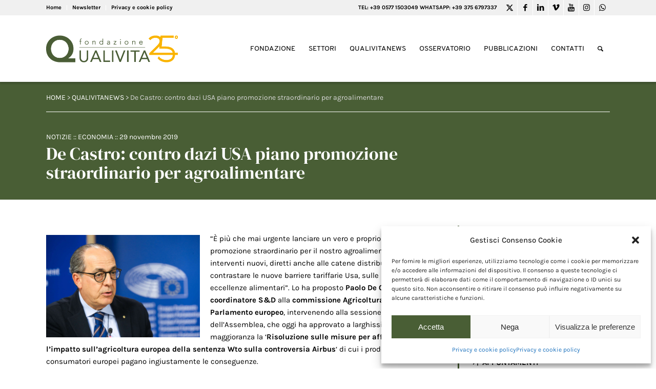

--- FILE ---
content_type: text/html; charset=UTF-8
request_url: https://www.qualivita.it/news/de-castro-contro-dazi-usa-piano-promozione-straordinario-per-agroalimentare/
body_size: 21444
content:
<!DOCTYPE html>
<html lang="it-IT" class="html_stretched responsive av-preloader-disabled av-default-lightbox  html_header_top html_logo_left html_main_nav_header html_menu_right html_custom html_header_sticky html_header_shrinking_disabled html_header_topbar_active html_mobile_menu_tablet html_header_searchicon html_content_align_center html_header_unstick_top_disabled html_header_stretch_disabled html_av-submenu-hidden html_av-submenu-display-click html_av-overlay-side html_av-overlay-side-classic html_av-submenu-clone html_entry_id_55843 av-cookies-no-cookie-consent av-no-preview html_text_menu_active ">
<head>
<meta charset="UTF-8" />
<!-- mobile setting -->
<meta name="viewport" content="width=device-width, initial-scale=1">
<!-- Scripts/CSS and wp_head hook -->
<!-- This site is optimized with the Yoast SEO plugin v14.8 - https://yoast.com/wordpress/plugins/seo/ -->
<title>De Castro: contro dazi USA piano promozione straordinario per agroalimentare :: Fondazione Qualivita</title>
<meta name="robots" content="index, follow" />
<meta name="googlebot" content="index, follow, max-snippet:-1, max-image-preview:large, max-video-preview:-1" />
<meta name="bingbot" content="index, follow, max-snippet:-1, max-image-preview:large, max-video-preview:-1" />
<link rel="canonical" href="https://www.qualivita.it/news/de-castro-contro-dazi-usa-piano-promozione-straordinario-per-agroalimentare/" />
<meta property="og:locale" content="it_IT" />
<meta property="og:type" content="article" />
<meta property="og:title" content="De Castro: contro dazi USA piano promozione straordinario per agroalimentare :: Fondazione Qualivita" />
<meta property="og:description" content="&#8220;È più che mai urgente lanciare un vero e proprio piano di promozione straordinario per il nostro agroalimentare, con interventi nuovi, diretti anche alle catene distributive, per contrastare le nuove barriere tariffarie Usa, sulle nostre [&hellip;]" />
<meta property="og:url" content="https://www.qualivita.it/news/de-castro-contro-dazi-usa-piano-promozione-straordinario-per-agroalimentare/" />
<meta property="og:site_name" content="Fondazione Qualivita" />
<meta property="article:publisher" content="https://www.facebook.com/fqualivita/" />
<meta property="article:published_time" content="2019-11-29T10:50:46+00:00" />
<meta property="article:modified_time" content="2020-05-05T17:14:07+00:00" />
<meta property="og:image" content="https://www.qualivita.it/wp-content/uploads/2020/04/Paolo-De-Castro_146736.jpg" />
<meta property="og:image:width" content="600" />
<meta property="og:image:height" content="400" />
<meta property="fb:app_id" content="340432769483778" />
<meta name="twitter:card" content="summary_large_image" />
<meta name="twitter:creator" content="@fqualivita" />
<meta name="twitter:site" content="@fqualivita" />
<script type="application/ld+json" class="yoast-schema-graph">{"@context":"https://schema.org","@graph":[{"@type":"Organization","@id":"https://www.qualivita.it/#organization","name":"Fondazione Qualivita","url":"https://www.qualivita.it/","sameAs":["https://www.facebook.com/fqualivita/","https://www.instagram.com/fqualivita/","https://it.linkedin.com/company/fondazione-qualivita","https://www.youtube.com/channel/UCwef8mWM8scNmakQ5VpBERw","https://twitter.com/fqualivita"],"logo":{"@type":"ImageObject","@id":"https://www.qualivita.it/#logo","inLanguage":"it-IT","url":"https://www.qualivita.it/wp-content/uploads/2021/04/logo-qualivita-2021.png","width":575,"height":248,"caption":"Fondazione Qualivita"},"image":{"@id":"https://www.qualivita.it/#logo"}},{"@type":"WebSite","@id":"https://www.qualivita.it/#website","url":"https://www.qualivita.it/","name":"Fondazione Qualivita","description":"DOP IGP STG :: Prodotti agroalimentari e vitivinicoli IG","publisher":{"@id":"https://www.qualivita.it/#organization"},"potentialAction":[{"@type":"SearchAction","target":"https://www.qualivita.it/?s={search_term_string}","query-input":"required name=search_term_string"}],"inLanguage":"it-IT"},{"@type":"ImageObject","@id":"https://www.qualivita.it/news/de-castro-contro-dazi-usa-piano-promozione-straordinario-per-agroalimentare/#primaryimage","inLanguage":"it-IT","url":"https://www.qualivita.it/wp-content/uploads/2020/04/Paolo-De-Castro_146736.jpg","width":600,"height":400},{"@type":"WebPage","@id":"https://www.qualivita.it/news/de-castro-contro-dazi-usa-piano-promozione-straordinario-per-agroalimentare/#webpage","url":"https://www.qualivita.it/news/de-castro-contro-dazi-usa-piano-promozione-straordinario-per-agroalimentare/","name":"De Castro: contro dazi USA piano promozione straordinario per agroalimentare :: Fondazione Qualivita","isPartOf":{"@id":"https://www.qualivita.it/#website"},"primaryImageOfPage":{"@id":"https://www.qualivita.it/news/de-castro-contro-dazi-usa-piano-promozione-straordinario-per-agroalimentare/#primaryimage"},"datePublished":"2019-11-29T10:50:46+00:00","dateModified":"2020-05-05T17:14:07+00:00","inLanguage":"it-IT","potentialAction":[{"@type":"ReadAction","target":["https://www.qualivita.it/news/de-castro-contro-dazi-usa-piano-promozione-straordinario-per-agroalimentare/"]}]},{"@type":"Article","@id":"https://www.qualivita.it/news/de-castro-contro-dazi-usa-piano-promozione-straordinario-per-agroalimentare/#article","isPartOf":{"@id":"https://www.qualivita.it/news/de-castro-contro-dazi-usa-piano-promozione-straordinario-per-agroalimentare/#webpage"},"author":{"@id":"https://www.qualivita.it/#/schema/person/859ccf9cfb04d4732016d102a29de5bb"},"headline":"De Castro: contro dazi USA piano promozione straordinario per agroalimentare","datePublished":"2019-11-29T10:50:46+00:00","dateModified":"2020-05-05T17:14:07+00:00","mainEntityOfPage":{"@id":"https://www.qualivita.it/news/de-castro-contro-dazi-usa-piano-promozione-straordinario-per-agroalimentare/#webpage"},"publisher":{"@id":"https://www.qualivita.it/#organization"},"image":{"@id":"https://www.qualivita.it/news/de-castro-contro-dazi-usa-piano-promozione-straordinario-per-agroalimentare/#primaryimage"},"keywords":"AGROALIMENTARE,EXPORT,Paolo De Castro","articleSection":"Notizie","inLanguage":"it-IT"},{"@type":"Person","@id":"https://www.qualivita.it/#/schema/person/859ccf9cfb04d4732016d102a29de5bb","name":"admin"}]}</script>
<!-- / Yoast SEO plugin. -->
<link rel='dns-prefetch' href='//www.google.com' />
<link rel="alternate" type="application/rss+xml" title="Fondazione Qualivita &raquo; Feed" href="https://www.qualivita.it/feed/" />
<link rel="alternate" type="application/rss+xml" title="Fondazione Qualivita &raquo; Feed dei commenti" href="https://www.qualivita.it/comments/feed/" />
<!-- <link rel='stylesheet' id='avia-grid-css'  href='https://www.qualivita.it/wp-content/themes/enfold/css/grid.css?ver=4.7.6.4' type='text/css' media='all' /> -->
<!-- <link rel='stylesheet' id='avia-base-css'  href='https://www.qualivita.it/wp-content/themes/enfold/css/base.css?ver=4.7.6.4' type='text/css' media='all' /> -->
<!-- <link rel='stylesheet' id='avia-layout-css'  href='https://www.qualivita.it/wp-content/themes/enfold/css/layout.css?ver=4.7.6.4' type='text/css' media='all' /> -->
<!-- <link rel='stylesheet' id='avia-module-heading-css'  href='https://www.qualivita.it/wp-content/themes/enfold/config-templatebuilder/avia-shortcodes/heading/heading.css?ver=5.6.16' type='text/css' media='all' /> -->
<!-- <link rel='stylesheet' id='avia-module-slideshow-css'  href='https://www.qualivita.it/wp-content/themes/enfold/config-templatebuilder/avia-shortcodes/slideshow/slideshow.css?ver=5.6.16' type='text/css' media='all' /> -->
<!-- <link rel='stylesheet' id='avia-module-postslider-css'  href='https://www.qualivita.it/wp-content/themes/enfold/config-templatebuilder/avia-shortcodes/postslider/postslider.css?ver=5.6.16' type='text/css' media='all' /> -->
<!-- <link rel='stylesheet' id='avia-module-blog-css'  href='https://www.qualivita.it/wp-content/themes/enfold/config-templatebuilder/avia-shortcodes/blog/blog.css?ver=5.6.16' type='text/css' media='all' /> -->
<!-- <link rel='stylesheet' id='avia-module-slideshow-contentpartner-css'  href='https://www.qualivita.it/wp-content/themes/enfold/config-templatebuilder/avia-shortcodes/contentslider/contentslider.css?ver=5.6.16' type='text/css' media='all' /> -->
<!-- <link rel='stylesheet' id='avia-module-gallery-css'  href='https://www.qualivita.it/wp-content/themes/enfold/config-templatebuilder/avia-shortcodes/gallery/gallery.css?ver=5.6.16' type='text/css' media='all' /> -->
<!-- <link rel='stylesheet' id='avia-module-gallery-hor-css'  href='https://www.qualivita.it/wp-content/themes/enfold/config-templatebuilder/avia-shortcodes/gallery_horizontal/gallery_horizontal.css?ver=5.6.16' type='text/css' media='all' /> -->
<!-- <link rel='stylesheet' id='avia-module-image-css'  href='https://www.qualivita.it/wp-content/themes/enfold/config-templatebuilder/avia-shortcodes/image/image.css?ver=5.6.16' type='text/css' media='all' /> -->
<!-- <link rel='stylesheet' id='avia-module-magazine-css'  href='https://www.qualivita.it/wp-content/themes/enfold/config-templatebuilder/avia-shortcodes/magazine/magazine.css?ver=5.6.16' type='text/css' media='all' /> -->
<!-- <link rel='stylesheet' id='avia-module-numbers-css'  href='https://www.qualivita.it/wp-content/themes/enfold/config-templatebuilder/avia-shortcodes/numbers/numbers.css?ver=5.6.16' type='text/css' media='all' /> -->
<!-- <link rel='stylesheet' id='avia-module-toggles-css'  href='https://www.qualivita.it/wp-content/themes/enfold/config-templatebuilder/avia-shortcodes/toggles/toggles.css?ver=5.6.16' type='text/css' media='all' /> -->
<!-- <link rel='stylesheet' id='avia-module-button-css'  href='https://www.qualivita.it/wp-content/themes/enfold/config-templatebuilder/avia-shortcodes/buttons/buttons.css?ver=5.6.16' type='text/css' media='all' /> -->
<!-- <link rel='stylesheet' id='avia-module-buttonrow-css'  href='https://www.qualivita.it/wp-content/themes/enfold/config-templatebuilder/avia-shortcodes/buttonrow/buttonrow.css?ver=5.6.16' type='text/css' media='all' /> -->
<!-- <link rel='stylesheet' id='avia-sc-search-css'  href='https://www.qualivita.it/wp-content/themes/enfold/config-templatebuilder/avia-shortcodes/search/search.css?ver=5.6.16' type='text/css' media='all' /> -->
<!-- <link rel='stylesheet' id='avia-module-slideshow-feature-image-css'  href='https://www.qualivita.it/wp-content/themes/enfold/config-templatebuilder/avia-shortcodes/slideshow_feature_image/slideshow_feature_image.css?ver=5.6.16' type='text/css' media='all' /> -->
<!-- <link rel='stylesheet' id='avia-module-timeline-css'  href='https://www.qualivita.it/wp-content/themes/enfold/config-templatebuilder/avia-shortcodes/timeline/timeline.css?ver=5.6.16' type='text/css' media='all' /> -->
<!-- <link rel='stylesheet' id='avia-module-video-css'  href='https://www.qualivita.it/wp-content/themes/enfold/config-templatebuilder/avia-shortcodes/video/video.css?ver=5.6.16' type='text/css' media='all' /> -->
<!-- <link rel='stylesheet' id='avia-module-audioplayer-css'  href='https://www.qualivita.it/wp-content/themes/enfold/config-templatebuilder/avia-shortcodes/audio-player/audio-player.css?ver=5.6.16' type='text/css' media='all' /> -->
<!-- <link rel='stylesheet' id='avia-module-button-fullwidth-css'  href='https://www.qualivita.it/wp-content/themes/enfold/config-templatebuilder/avia-shortcodes/buttons_fullwidth/buttons_fullwidth.css?ver=5.6.16' type='text/css' media='all' /> -->
<!-- <link rel='stylesheet' id='avia-module-catalogue-css'  href='https://www.qualivita.it/wp-content/themes/enfold/config-templatebuilder/avia-shortcodes/catalogue/catalogue.css?ver=5.6.16' type='text/css' media='all' /> -->
<!-- <link rel='stylesheet' id='avia-module-comments-css'  href='https://www.qualivita.it/wp-content/themes/enfold/config-templatebuilder/avia-shortcodes/comments/comments.css?ver=5.6.16' type='text/css' media='all' /> -->
<!-- <link rel='stylesheet' id='avia-module-contact-css'  href='https://www.qualivita.it/wp-content/themes/enfold/config-templatebuilder/avia-shortcodes/contact/contact.css?ver=5.6.16' type='text/css' media='all' /> -->
<!-- <link rel='stylesheet' id='avia-module-countdown-css'  href='https://www.qualivita.it/wp-content/themes/enfold/config-templatebuilder/avia-shortcodes/countdown/countdown.css?ver=5.6.16' type='text/css' media='all' /> -->
<!-- <link rel='stylesheet' id='avia-module-maps-css'  href='https://www.qualivita.it/wp-content/themes/enfold/config-templatebuilder/avia-shortcodes/google_maps/google_maps.css?ver=5.6.16' type='text/css' media='all' /> -->
<!-- <link rel='stylesheet' id='avia-module-gridrow-css'  href='https://www.qualivita.it/wp-content/themes/enfold/config-templatebuilder/avia-shortcodes/grid_row/grid_row.css?ver=5.6.16' type='text/css' media='all' /> -->
<!-- <link rel='stylesheet' id='avia-module-rotator-css'  href='https://www.qualivita.it/wp-content/themes/enfold/config-templatebuilder/avia-shortcodes/headline_rotator/headline_rotator.css?ver=5.6.16' type='text/css' media='all' /> -->
<!-- <link rel='stylesheet' id='avia-module-hr-css'  href='https://www.qualivita.it/wp-content/themes/enfold/config-templatebuilder/avia-shortcodes/hr/hr.css?ver=5.6.16' type='text/css' media='all' /> -->
<!-- <link rel='stylesheet' id='avia-module-icon-css'  href='https://www.qualivita.it/wp-content/themes/enfold/config-templatebuilder/avia-shortcodes/icon/icon.css?ver=5.6.16' type='text/css' media='all' /> -->
<!-- <link rel='stylesheet' id='avia-module-iconbox-css'  href='https://www.qualivita.it/wp-content/themes/enfold/config-templatebuilder/avia-shortcodes/iconbox/iconbox.css?ver=5.6.16' type='text/css' media='all' /> -->
<!-- <link rel='stylesheet' id='avia-module-icongrid-css'  href='https://www.qualivita.it/wp-content/themes/enfold/config-templatebuilder/avia-shortcodes/icongrid/icongrid.css?ver=5.6.16' type='text/css' media='all' /> -->
<!-- <link rel='stylesheet' id='avia-module-iconlist-css'  href='https://www.qualivita.it/wp-content/themes/enfold/config-templatebuilder/avia-shortcodes/iconlist/iconlist.css?ver=5.6.16' type='text/css' media='all' /> -->
<!-- <link rel='stylesheet' id='avia-module-hotspot-css'  href='https://www.qualivita.it/wp-content/themes/enfold/config-templatebuilder/avia-shortcodes/image_hotspots/image_hotspots.css?ver=5.6.16' type='text/css' media='all' /> -->
<!-- <link rel='stylesheet' id='avia-module-masonry-css'  href='https://www.qualivita.it/wp-content/themes/enfold/config-templatebuilder/avia-shortcodes/masonry_entries/masonry_entries.css?ver=5.6.16' type='text/css' media='all' /> -->
<!-- <link rel='stylesheet' id='avia-siteloader-css'  href='https://www.qualivita.it/wp-content/themes/enfold/css/avia-snippet-site-preloader.css?ver=5.6.16' type='text/css' media='all' /> -->
<!-- <link rel='stylesheet' id='avia-module-menu-css'  href='https://www.qualivita.it/wp-content/themes/enfold/config-templatebuilder/avia-shortcodes/menu/menu.css?ver=5.6.16' type='text/css' media='all' /> -->
<!-- <link rel='stylesheet' id='avia-modfule-notification-css'  href='https://www.qualivita.it/wp-content/themes/enfold/config-templatebuilder/avia-shortcodes/notification/notification.css?ver=5.6.16' type='text/css' media='all' /> -->
<!-- <link rel='stylesheet' id='avia-module-portfolio-css'  href='https://www.qualivita.it/wp-content/themes/enfold/config-templatebuilder/avia-shortcodes/portfolio/portfolio.css?ver=5.6.16' type='text/css' media='all' /> -->
<!-- <link rel='stylesheet' id='avia-module-post-metadata-css'  href='https://www.qualivita.it/wp-content/themes/enfold/config-templatebuilder/avia-shortcodes/post_metadata/post_metadata.css?ver=5.6.16' type='text/css' media='all' /> -->
<!-- <link rel='stylesheet' id='avia-module-progress-bar-css'  href='https://www.qualivita.it/wp-content/themes/enfold/config-templatebuilder/avia-shortcodes/progressbar/progressbar.css?ver=5.6.16' type='text/css' media='all' /> -->
<!-- <link rel='stylesheet' id='avia-module-promobox-css'  href='https://www.qualivita.it/wp-content/themes/enfold/config-templatebuilder/avia-shortcodes/promobox/promobox.css?ver=5.6.16' type='text/css' media='all' /> -->
<!-- <link rel='stylesheet' id='avia-module-slideshow-accordion-css'  href='https://www.qualivita.it/wp-content/themes/enfold/config-templatebuilder/avia-shortcodes/slideshow_accordion/slideshow_accordion.css?ver=5.6.16' type='text/css' media='all' /> -->
<!-- <link rel='stylesheet' id='avia-module-slideshow-fullsize-css'  href='https://www.qualivita.it/wp-content/themes/enfold/config-templatebuilder/avia-shortcodes/slideshow_fullsize/slideshow_fullsize.css?ver=5.6.16' type='text/css' media='all' /> -->
<!-- <link rel='stylesheet' id='avia-module-slideshow-fullscreen-css'  href='https://www.qualivita.it/wp-content/themes/enfold/config-templatebuilder/avia-shortcodes/slideshow_fullscreen/slideshow_fullscreen.css?ver=5.6.16' type='text/css' media='all' /> -->
<!-- <link rel='stylesheet' id='avia-module-social-css'  href='https://www.qualivita.it/wp-content/themes/enfold/config-templatebuilder/avia-shortcodes/social_share/social_share.css?ver=5.6.16' type='text/css' media='all' /> -->
<!-- <link rel='stylesheet' id='avia-module-tabsection-css'  href='https://www.qualivita.it/wp-content/themes/enfold/config-templatebuilder/avia-shortcodes/tab_section/tab_section.css?ver=5.6.16' type='text/css' media='all' /> -->
<!-- <link rel='stylesheet' id='avia-module-table-css'  href='https://www.qualivita.it/wp-content/themes/enfold/config-templatebuilder/avia-shortcodes/table/table.css?ver=5.6.16' type='text/css' media='all' /> -->
<!-- <link rel='stylesheet' id='avia-module-tabs-css'  href='https://www.qualivita.it/wp-content/themes/enfold/config-templatebuilder/avia-shortcodes/tabs/tabs.css?ver=5.6.16' type='text/css' media='all' /> -->
<!-- <link rel='stylesheet' id='avia-module-team-css'  href='https://www.qualivita.it/wp-content/themes/enfold/config-templatebuilder/avia-shortcodes/team/team.css?ver=5.6.16' type='text/css' media='all' /> -->
<!-- <link rel='stylesheet' id='avia-module-testimonials-css'  href='https://www.qualivita.it/wp-content/themes/enfold/config-templatebuilder/avia-shortcodes/testimonials/testimonials.css?ver=5.6.16' type='text/css' media='all' /> -->
<!-- <link rel='stylesheet' id='wp-block-library-css'  href='https://www.qualivita.it/wp-includes/css/dist/block-library/style.min.css?ver=5.6.16' type='text/css' media='all' /> -->
<!-- <link rel='stylesheet' id='contact-form-7-css'  href='https://www.qualivita.it/wp-content/plugins/contact-form-7/includes/css/styles.css?ver=5.3.2' type='text/css' media='all' /> -->
<!-- <link rel='stylesheet' id='wpcf7-redirect-script-frontend-css'  href='https://www.qualivita.it/wp-content/plugins/wpcf7-redirect/build/css/wpcf7-redirect-frontend.min.css?ver=1.1' type='text/css' media='all' /> -->
<!-- <link rel='stylesheet' id='cmplz-general-css'  href='https://www.qualivita.it/wp-content/plugins/complianz-gdpr/assets/css/cookieblocker.min.css?ver=6.5.6' type='text/css' media='all' /> -->
<!-- <link rel='stylesheet' id='search-filter-plugin-styles-css'  href='https://www.qualivita.it/wp-content/plugins/search-filter-pro/public/assets/css/search-filter.min.css?ver=2.5.20' type='text/css' media='all' /> -->
<!-- <link rel='stylesheet' id='newsletters-bootstrap-css'  href='https://www.qualivita.it/wp-content/plugins/wp-mailinglist/views/default2/css/bootstrap.css?ver=5.1.3' type='text/css' media='all' /> -->
<!-- <link rel='stylesheet' id='fontawesome-css'  href='https://www.qualivita.it/wp-content/plugins/wp-mailinglist/views/default2/css/fontawesome.css?ver=4.7.0' type='text/css' media='all' /> -->
<!-- <link rel='stylesheet' id='select2-css'  href='https://www.qualivita.it/wp-content/plugins/wp-mailinglist/views/default2/css/select2.css?ver=4.0.0' type='text/css' media='all' /> -->
<!-- <link rel='stylesheet' id='newsletters-css'  href='https://www.qualivita.it/wp-content/plugins/wp-mailinglist/views/default2/css/style.css?ver=5.6.16' type='text/css' media='all' /> -->
<!-- <link rel='stylesheet' id='avia-scs-css'  href='https://www.qualivita.it/wp-content/themes/enfold/css/shortcodes.css?ver=4.7.6.4' type='text/css' media='all' /> -->
<link rel="stylesheet" type="text/css" href="//www.qualivita.it/wp-content/cache/wpfc-minified/dibtl7xv/rsms.css" media="all"/>
<!-- <link rel='stylesheet' id='avia-popup-css-css'  href='https://www.qualivita.it/wp-content/themes/enfold/js/aviapopup/magnific-popup.css?ver=4.7.6.4' type='text/css' media='screen' /> -->
<!-- <link rel='stylesheet' id='avia-lightbox-css'  href='https://www.qualivita.it/wp-content/themes/enfold/css/avia-snippet-lightbox.css?ver=4.7.6.4' type='text/css' media='screen' /> -->
<!-- <link rel='stylesheet' id='avia-widget-css-css'  href='https://www.qualivita.it/wp-content/themes/enfold/css/avia-snippet-widget.css?ver=4.7.6.4' type='text/css' media='screen' /> -->
<link rel="stylesheet" type="text/css" href="//www.qualivita.it/wp-content/cache/wpfc-minified/eivmbr79/rsms.css" media="screen"/>
<!-- <link rel='stylesheet' id='mediaelement-css'  href='https://www.qualivita.it/wp-includes/js/mediaelement/mediaelementplayer-legacy.min.css?ver=4.2.16' type='text/css' media='all' /> -->
<!-- <link rel='stylesheet' id='wp-mediaelement-css'  href='https://www.qualivita.it/wp-includes/js/mediaelement/wp-mediaelement.min.css?ver=5.6.16' type='text/css' media='all' /> -->
<!-- <link rel='stylesheet' id='avia-dynamic-css'  href='https://www.qualivita.it/wp-content/uploads/dynamic_avia/enfold_child.css?ver=686e364dc1814' type='text/css' media='all' /> -->
<!-- <link rel='stylesheet' id='avia-custom-css'  href='https://www.qualivita.it/wp-content/themes/enfold/css/custom.css?ver=4.7.6.4' type='text/css' media='all' /> -->
<!-- <link rel='stylesheet' id='avia-style-css'  href='https://www.qualivita.it/wp-content/themes/enfold-child/style.css?ver=4.7.6.4' type='text/css' media='all' /> -->
<link rel="stylesheet" type="text/css" href="//www.qualivita.it/wp-content/cache/wpfc-minified/szr709s/rsms.css" media="all"/>
<script src='//www.qualivita.it/wp-content/cache/wpfc-minified/7aj82qx9/rsms.js' type="text/javascript"></script>
<!-- <script type='text/javascript' src='https://www.qualivita.it/wp-includes/js/jquery/jquery.min.js?ver=3.5.1' id='jquery-core-js'></script> -->
<script type='text/javascript' id='search-filter-plugin-build-js-extra'>
/* <![CDATA[ */
var SF_LDATA = {"ajax_url":"https:\/\/www.qualivita.it\/wp-admin\/admin-ajax.php","home_url":"https:\/\/www.qualivita.it\/","extensions":[]};
/* ]]> */
</script>
<script src='//www.qualivita.it/wp-content/cache/wpfc-minified/mox5uf3u/rsms.js' type="text/javascript"></script>
<!-- <script type='text/javascript' src='https://www.qualivita.it/wp-content/plugins/search-filter-pro/public/assets/js/search-filter-build.min.js?ver=2.5.20' id='search-filter-plugin-build-js'></script> -->
<!-- <script type='text/javascript' src='https://www.qualivita.it/wp-content/plugins/search-filter-pro/public/assets/js/chosen.jquery.min.js?ver=2.5.20' id='search-filter-plugin-chosen-js'></script> -->
<!-- <script type='text/javascript' src='https://www.qualivita.it/wp-content/plugins/wp-mailinglist/views/default2/js/bootstrap.min.js?ver=5.1.3' id='bootstrap-js'></script> -->
<!-- <script type='text/javascript' src='https://www.qualivita.it/wp-content/plugins/wp-mailinglist/views/default2/js/bootstrap-datepicker.js?ver=1.4.0' id='bootstrap-datepicker-js'></script> -->
<script type='text/javascript' id='bootstrap-datepicker-i18n-js-extra'>
/* <![CDATA[ */
var bootstrap_datepicker_dates = {"days":["domenica","luned\u00ec","marted\u00ec","mercoled\u00ec","gioved\u00ec","venerd\u00ec","sabato"],"daysShort":["Dom","Lun","Mar","Mer","Gio","Ven","Sab"],"daysMin":["D","L","M","M","G","V","S"],"months":["Gennaio","Febbraio","Marzo","Aprile","Maggio","Giugno","Luglio","Agosto","Settembre","Ottobre","Novembre","Dicembre"],"monthsShort":["Gen","Feb","Mar","Apr","Mag","Giu","Lug","Ago","Set","Ott","Nov","Dic"],"today":"Today","clear":"Clear","rtl":""};
/* ]]> */
</script>
<script src='//www.qualivita.it/wp-content/cache/wpfc-minified/qk6ss1yd/rsms.js' type="text/javascript"></script>
<!-- <script type='text/javascript' src='https://www.qualivita.it/wp-content/plugins/wp-mailinglist/views/default2/js/datepicker-i18n.js?ver=5.6.16' id='bootstrap-datepicker-i18n-js'></script> -->
<!-- <script type='text/javascript' src='https://www.qualivita.it/wp-content/plugins/wp-mailinglist/js/select2.js?ver=4.0.0' id='select2-js'></script> -->
<!-- <script type='text/javascript' src='https://www.qualivita.it/wp-content/themes/enfold/js/avia-compat.js?ver=4.7.6.4' id='avia-compat-js'></script> -->
<link rel="https://api.w.org/" href="https://www.qualivita.it/wp-json/" /><link rel="alternate" type="application/json" href="https://www.qualivita.it/wp-json/wp/v2/posts/55843" /><link rel="EditURI" type="application/rsd+xml" title="RSD" href="https://www.qualivita.it/xmlrpc.php?rsd" />
<link rel="wlwmanifest" type="application/wlwmanifest+xml" href="https://www.qualivita.it/wp-includes/wlwmanifest.xml" /> 
<meta name="generator" content="WordPress 5.6.16" />
<link rel='shortlink' href='https://www.qualivita.it/?p=55843' />
<link rel="alternate" type="application/json+oembed" href="https://www.qualivita.it/wp-json/oembed/1.0/embed?url=https%3A%2F%2Fwww.qualivita.it%2Fnews%2Fde-castro-contro-dazi-usa-piano-promozione-straordinario-per-agroalimentare%2F" />
<link rel="alternate" type="text/xml+oembed" href="https://www.qualivita.it/wp-json/oembed/1.0/embed?url=https%3A%2F%2Fwww.qualivita.it%2Fnews%2Fde-castro-contro-dazi-usa-piano-promozione-straordinario-per-agroalimentare%2F&#038;format=xml" />
<style>.cmplz-hidden{display:none!important;}</style><!-- Google tag (gtag.js) -->
<script type="text/plain" data-service="google-analytics" data-category="statistics" async data-cmplz-src="https://www.googletagmanager.com/gtag/js?id=G-0XZTZ2T9RV"></script>
<link rel="stylesheet" href="https://use.typekit.net/gwl0krj.css">
<script>
window.dataLayer = window.dataLayer || [];
function gtag(){dataLayer.push(arguments);}
gtag('js', new Date());
gtag('config', 'G-0XZTZ2T9RV');
</script>
<link rel="profile" href="http://gmpg.org/xfn/11" />
<link rel="alternate" type="application/rss+xml" title="Fondazione Qualivita RSS2 Feed" href="https://www.qualivita.it/feed/" />
<link rel="pingback" href="https://www.qualivita.it/xmlrpc.php" />
<style type='text/css' media='screen'>
#top #header_main > .container, #top #header_main > .container .main_menu  .av-main-nav > li > a, #top #header_main #menu-item-shop .cart_dropdown_link{ height:129px; line-height: 129px; }
.html_top_nav_header .av-logo-container{ height:129px;  }
.html_header_top.html_header_sticky #top #wrap_all #main{ padding-top:159px; } 
</style>
<!--[if lt IE 9]><script src="https://www.qualivita.it/wp-content/themes/enfold/js/html5shiv.js"></script><![endif]-->
<link rel="icon" href="https://www.qualivita.it/wp-content/uploads/2021/04/favicon-300x300.png" type="image/png">
<script type="text/javascript">
var wpmlAjax = 'https://www.qualivita.it/wp-content/plugins/wp-mailinglist/wp-mailinglist-ajax.php';
var wpmlUrl = 'https://www.qualivita.it/wp-content/plugins/wp-mailinglist';
var wpmlScroll = "Y";
var newsletters_locale = "it";
var newsletters_ajaxurl = 'https://www.qualivita.it/wp-admin/admin-ajax.php?';
$ = jQuery.noConflict();
jQuery(document).ready(function() {
if (jQuery.isFunction(jQuery.fn.select2)) {
jQuery('.newsletters select').select2();
}
if (jQuery.isFunction(jQuery.fn.tooltip)) {
jQuery('[data-toggle="tooltip"]').tooltip();
}
});
</script>
<link rel="icon" href="https://www.qualivita.it/wp-content/uploads/2021/04/cropped-favicon-32x32.png" sizes="32x32" />
<link rel="icon" href="https://www.qualivita.it/wp-content/uploads/2021/04/cropped-favicon-192x192.png" sizes="192x192" />
<link rel="apple-touch-icon" href="https://www.qualivita.it/wp-content/uploads/2021/04/cropped-favicon-180x180.png" />
<meta name="msapplication-TileImage" content="https://www.qualivita.it/wp-content/uploads/2021/04/cropped-favicon-270x270.png" />
<style type='text/css'>
@font-face {font-family: 'entypo-fontello'; font-weight: normal; font-style: normal; font-display: auto;
src: url('https://www.qualivita.it/wp-content/themes/enfold/config-templatebuilder/avia-template-builder/assets/fonts/entypo-fontello.woff2') format('woff2'),
url('https://www.qualivita.it/wp-content/themes/enfold/config-templatebuilder/avia-template-builder/assets/fonts/entypo-fontello.woff') format('woff'),
url('https://www.qualivita.it/wp-content/themes/enfold/config-templatebuilder/avia-template-builder/assets/fonts/entypo-fontello.ttf') format('truetype'), 
url('https://www.qualivita.it/wp-content/themes/enfold/config-templatebuilder/avia-template-builder/assets/fonts/entypo-fontello.svg#entypo-fontello') format('svg'),
url('https://www.qualivita.it/wp-content/themes/enfold/config-templatebuilder/avia-template-builder/assets/fonts/entypo-fontello.eot'),
url('https://www.qualivita.it/wp-content/themes/enfold/config-templatebuilder/avia-template-builder/assets/fonts/entypo-fontello.eot?#iefix') format('embedded-opentype');
} #top .avia-font-entypo-fontello, body .avia-font-entypo-fontello, html body [data-av_iconfont='entypo-fontello']:before{ font-family: 'entypo-fontello'; }
@font-face {font-family: 'fontello'; font-weight: normal; font-style: normal; font-display: auto;
src: url('https://www.qualivita.it/wp-content/uploads/avia_fonts/fontello/fontello.woff2') format('woff2'),
url('https://www.qualivita.it/wp-content/uploads/avia_fonts/fontello/fontello.woff') format('woff'),
url('https://www.qualivita.it/wp-content/uploads/avia_fonts/fontello/fontello.ttf') format('truetype'), 
url('https://www.qualivita.it/wp-content/uploads/avia_fonts/fontello/fontello.svg#fontello') format('svg'),
url('https://www.qualivita.it/wp-content/uploads/avia_fonts/fontello/fontello.eot'),
url('https://www.qualivita.it/wp-content/uploads/avia_fonts/fontello/fontello.eot?#iefix') format('embedded-opentype');
} #top .avia-font-fontello, body .avia-font-fontello, html body [data-av_iconfont='fontello']:before{ font-family: 'fontello'; }
</style>
<!--
Debugging Info for Theme support: 
Theme: Enfold
Version: 4.7.6.4
Installed: enfold
AviaFramework Version: 5.0
AviaBuilder Version: 4.7.6.4
aviaElementManager Version: 1.0.1
- - - - - - - - - - -
ChildTheme: Enfold Child
ChildTheme Version: 1.0
ChildTheme Installed: enfold
ML:1024-PU:27-PLA:43
WP:5.6.16
Compress: CSS:disabled - JS:disabled
Updates: disabled
PLAu:43
-->
</head>
<body data-cmplz=1 id="top" class="post-template-default single single-post postid-55843 single-format-standard  rtl_columns stretched dm-serif-display-custom dm-serif-display karla-custom karla" itemscope="itemscope" itemtype="https://schema.org/WebPage" >
<div id='wrap_all'>
<header id='header' class='all_colors header_color light_bg_color  av_header_top av_logo_left av_main_nav_header av_menu_right av_custom av_header_sticky av_header_shrinking_disabled av_header_stretch_disabled av_mobile_menu_tablet av_header_searchicon av_header_unstick_top_disabled av_bottom_nav_disabled  av_header_border_disabled'  role="banner" itemscope="itemscope" itemtype="https://schema.org/WPHeader" >
<div id='header_meta' class='container_wrap container_wrap_meta  av_icon_active_right av_extra_header_active av_secondary_left av_phone_active_right av_entry_id_55843'>
<div class='container'>
<ul class='noLightbox social_bookmarks icon_count_7'><li class='social_bookmarks_twitter av-social-link-twitter social_icon_1'><a target="_blank" aria-label="Link to Twitter" href='https://twitter.com/fqualivita' aria-hidden='false' data-av_icon='' data-av_iconfont='fontello' title='Twitter' rel="noopener"><span class='avia_hidden_link_text'>Twitter</span></a></li><li class='social_bookmarks_facebook av-social-link-facebook social_icon_2'><a target="_blank" aria-label="Link to Facebook" href='https://www.facebook.com/fqualivita/' aria-hidden='false' data-av_icon='' data-av_iconfont='entypo-fontello' title='Facebook' rel="noopener"><span class='avia_hidden_link_text'>Facebook</span></a></li><li class='social_bookmarks_linkedin av-social-link-linkedin social_icon_3'><a target="_blank" aria-label="Link to LinkedIn" href='https://it.linkedin.com/company/fondazione-qualivita' aria-hidden='false' data-av_icon='' data-av_iconfont='entypo-fontello' title='LinkedIn' rel="noopener"><span class='avia_hidden_link_text'>LinkedIn</span></a></li><li class='social_bookmarks_vimeo av-social-link-vimeo social_icon_4'><a target="_blank" aria-label="Link to Vimeo" href='https://vimeo.com/user36381999' aria-hidden='false' data-av_icon='' data-av_iconfont='entypo-fontello' title='Vimeo' rel="noopener"><span class='avia_hidden_link_text'>Vimeo</span></a></li><li class='social_bookmarks_youtube av-social-link-youtube social_icon_5'><a target="_blank" aria-label="Link to Youtube" href='https://www.youtube.com/channel/UCwef8mWM8scNmakQ5VpBERw' aria-hidden='false' data-av_icon='' data-av_iconfont='entypo-fontello' title='Youtube' rel="noopener"><span class='avia_hidden_link_text'>Youtube</span></a></li><li class='social_bookmarks_instagram av-social-link-instagram social_icon_6'><a target="_blank" aria-label="Link to Instagram" href='https://www.instagram.com/fqualivita/' aria-hidden='false' data-av_icon='' data-av_iconfont='entypo-fontello' title='Instagram' rel="noopener"><span class='avia_hidden_link_text'>Instagram</span></a></li><li class='social_bookmarks_whatsapp av-social-link-whatsapp social_icon_7'><a target="_blank" aria-label="Link to WhatsApp" href='https://wa.me/393756797337' aria-hidden='false' data-av_icon='' data-av_iconfont='entypo-fontello' title='WhatsApp' rel="noopener"><span class='avia_hidden_link_text'>WhatsApp</span></a></li></ul><nav class='sub_menu'  role="navigation" itemscope="itemscope" itemtype="https://schema.org/SiteNavigationElement" ><ul id="avia2-menu" class="menu"><li id="menu-item-3168" class="menu-item menu-item-type-custom menu-item-object-custom menu-item-home menu-item-3168"><a href="https://www.qualivita.it/">Home</a></li>
<li id="menu-item-315254" class="menu-item menu-item-type-post_type menu-item-object-page menu-item-315254"><a href="https://www.qualivita.it/newsletter/">Newsletter</a></li>
<li id="menu-item-315248" class="menu-item menu-item-type-post_type menu-item-object-page menu-item-privacy-policy menu-item-315248"><a href="https://www.qualivita.it/privacy-e-cookie-policy/">Privacy e cookie policy</a></li>
</ul></nav><div class='phone-info with_nav'><span>TEL: +39 0577 1503049 WHATSAPP: +39 375 6797337</span></div>			      </div>
</div>
<div  id='header_main' class='container_wrap container_wrap_logo'>
<div class='container av-logo-container'><div class='inner-container'><span class='logo'><a href='https://www.qualivita.it/'><img height="100" width="300" src='https://www.qualivita.it/wp-content/uploads/2025/01/logo-qualivita-2025.png' alt='Fondazione Qualivita' title='' /></a></span><nav class='main_menu' data-selectname='Select a page'  role="navigation" itemscope="itemscope" itemtype="https://schema.org/SiteNavigationElement" ><div class="avia-menu av-main-nav-wrap"><ul id="avia-menu" class="menu av-main-nav"><li id="menu-item-3144" class="menu-item menu-item-type-custom menu-item-object-custom menu-item-has-children menu-item-mega-parent  menu-item-top-level menu-item-top-level-1"><a href="#" itemprop="url"><span class="avia-bullet"></span><span class="avia-menu-text">FONDAZIONE</span><span class="avia-menu-fx"><span class="avia-arrow-wrap"><span class="avia-arrow"></span></span></span></a>
<div class='avia_mega_div avia_mega3 nine units'>
<ul class="sub-menu">
<li id="menu-item-4721" class="menu-item menu-item-type-custom menu-item-object-custom menu-item-has-children avia_mega_menu_columns_3 three units  avia_mega_menu_columns_first"><span class='mega_menu_title heading-color av-special-font'>CHI SIAMO</span>
<ul class="sub-menu">
<li id="menu-item-313333" class="menu-item menu-item-type-post_type menu-item-object-page"><a href="https://www.qualivita.it/mission/" itemprop="url"><span class="avia-bullet"></span><span class="avia-menu-text">FONDAZIONE QUALIVITA</span></a></li>
<li id="menu-item-346304" class="menu-item menu-item-type-post_type menu-item-object-page"><a href="https://www.qualivita.it/time-line/" itemprop="url"><span class="avia-bullet"></span><span class="avia-menu-text">Timeline</span></a></li>
<li id="menu-item-313341" class="menu-item menu-item-type-post_type menu-item-object-page"><a href="https://www.qualivita.it/organizzazione-qualivita/" itemprop="url"><span class="avia-bullet"></span><span class="avia-menu-text">Consiglio di amministrazione</span></a></li>
<li id="menu-item-376087" class="menu-item menu-item-type-post_type menu-item-object-page"><a href="https://www.qualivita.it/qualivita-comitato-scientifico/" itemprop="url"><span class="avia-bullet"></span><span class="avia-menu-text">Comitato Scientifico</span></a></li>
<li id="menu-item-313331" class="menu-item menu-item-type-post_type menu-item-object-page"><a href="https://www.qualivita.it/soci-fondatori/" itemprop="url"><span class="avia-bullet"></span><span class="avia-menu-text">Soci fondatori</span></a></li>
<li id="menu-item-315350" class="menu-item menu-item-type-post_type menu-item-object-page"><a href="https://www.qualivita.it/statuto/" itemprop="url"><span class="avia-bullet"></span><span class="avia-menu-text">Statuto</span></a></li>
<li id="menu-item-498309" class="menu-item menu-item-type-post_type menu-item-object-page"><a href="https://www.qualivita.it/protocolli-di-intesa/" itemprop="url"><span class="avia-bullet"></span><span class="avia-menu-text">Protocolli di Intesa e Accordi Strategici</span></a></li>
<li id="menu-item-313337" class="menu-item menu-item-type-post_type menu-item-object-page"><a href="https://www.qualivita.it/bergamo-declaration/" itemprop="url"><span class="avia-bullet"></span><span class="avia-menu-text">Bergamo declaration</span></a></li>
<li id="menu-item-475487" class="menu-item menu-item-type-post_type menu-item-object-page"><a href="https://www.qualivita.it/dichiarazione-di-ortigia/" itemprop="url"><span class="avia-bullet"></span><span class="avia-menu-text">Dichiarazione di Ortigia</span></a></li>
<li id="menu-item-432109" class="menu-item menu-item-type-custom menu-item-object-custom"><a href="https://www.qualivita.it/progetto/accademia-qualivita/" itemprop="url"><span class="avia-bullet"></span><span class="avia-menu-text">Accademia Qualivita</span></a></li>
<li id="menu-item-475665" class="menu-item menu-item-type-post_type menu-item-object-page"><a href="https://www.qualivita.it/master-direttore-consorzio-di-tutela/" itemprop="url"><span class="avia-bullet"></span><span class="avia-menu-text">Master Direttore Consorzio</span></a></li>
<li id="menu-item-488357" class="menu-item menu-item-type-custom menu-item-object-custom"><a href="https://www.qualivita.it/news/q25/" itemprop="url"><span class="avia-bullet"></span><span class="avia-menu-text">QSTORIA-LE ORIGINI</span></a></li>
</ul>
</li>
<li id="menu-item-4722" class="menu-item menu-item-type-custom menu-item-object-custom menu-item-has-children avia_mega_menu_columns_3 three units "><span class='mega_menu_title heading-color av-special-font'>MEDIA &#038; EVENTI</span>
<ul class="sub-menu">
<li id="menu-item-315205" class="menu-item menu-item-type-post_type menu-item-object-page"><a href="https://www.qualivita.it/agenda/" itemprop="url"><span class="avia-bullet"></span><span class="avia-menu-text">Agenda Qualivita</span></a></li>
<li id="menu-item-315204" class="menu-item menu-item-type-post_type menu-item-object-page"><a href="https://www.qualivita.it/comunicati/" itemprop="url"><span class="avia-bullet"></span><span class="avia-menu-text">Comunicati Stampa</span></a></li>
<li id="menu-item-315209" class="menu-item menu-item-type-post_type menu-item-object-page"><a href="https://www.qualivita.it/parlano-di-noi/" itemprop="url"><span class="avia-bullet"></span><span class="avia-menu-text">Parlano di noi</span></a></li>
</ul>
</li>
<li id="menu-item-4727" class="menu-item menu-item-type-custom menu-item-object-custom menu-item-has-children avia_mega_menu_columns_3 three units avia_mega_menu_columns_last"><span class='mega_menu_title heading-color av-special-font'>NETWORK</span>
<ul class="sub-menu">
<li id="menu-item-313345" class="menu-item menu-item-type-post_type menu-item-object-page"><a href="https://www.qualivita.it/network-qualivita/" itemprop="url"><span class="avia-bullet"></span><span class="avia-menu-text">Partner</span></a></li>
<li id="menu-item-313349" class="menu-item menu-item-type-post_type menu-item-object-page"><a href="https://www.qualivita.it/credits/" itemprop="url"><span class="avia-bullet"></span><span class="avia-menu-text">Credits</span></a></li>
</ul>
</li>
</ul>
</div>
</li>
<li id="menu-item-318571" class="menu-item menu-item-type-post_type menu-item-object-page menu-item-has-children menu-item-top-level menu-item-top-level-2"><a href="https://www.qualivita.it/settori/" itemprop="url"><span class="avia-bullet"></span><span class="avia-menu-text">SETTORI</span><span class="avia-menu-fx"><span class="avia-arrow-wrap"><span class="avia-arrow"></span></span></span></a>
<ul class="sub-menu">
<li id="menu-item-4119" class="menu-item menu-item-type-post_type menu-item-object-page"><a href="https://www.qualivita.it/valorizzazione/" itemprop="url"><span class="avia-bullet"></span><span class="avia-menu-text">Valorizzazione</span></a></li>
<li id="menu-item-54939" class="menu-item menu-item-type-post_type menu-item-object-page"><a href="https://www.qualivita.it/formazione/" itemprop="url"><span class="avia-bullet"></span><span class="avia-menu-text">Formazione</span></a></li>
<li id="menu-item-54938" class="menu-item menu-item-type-post_type menu-item-object-page"><a href="https://www.qualivita.it/editoria/" itemprop="url"><span class="avia-bullet"></span><span class="avia-menu-text">Editoria</span></a></li>
<li id="menu-item-21728" class="menu-item menu-item-type-post_type menu-item-object-page"><a href="https://www.qualivita.it/ricerca/" itemprop="url"><span class="avia-bullet"></span><span class="avia-menu-text">Ricerca</span></a></li>
<li id="menu-item-54937" class="menu-item menu-item-type-post_type menu-item-object-page"><a href="https://www.qualivita.it/innovazione/" itemprop="url"><span class="avia-bullet"></span><span class="avia-menu-text">Innovazione</span></a></li>
<li id="menu-item-54936" class="menu-item menu-item-type-post_type menu-item-object-page"><a href="https://www.qualivita.it/networking/" itemprop="url"><span class="avia-bullet"></span><span class="avia-menu-text">Networking</span></a></li>
</ul>
</li>
<li id="menu-item-54977" class="menu-item menu-item-type-post_type menu-item-object-page menu-item-top-level menu-item-top-level-3"><a href="https://www.qualivita.it/qualivitanews/" itemprop="url"><span class="avia-bullet"></span><span class="avia-menu-text">QUALIVITANEWS</span><span class="avia-menu-fx"><span class="avia-arrow-wrap"><span class="avia-arrow"></span></span></span></a></li>
<li id="menu-item-355542" class="menu-item menu-item-type-post_type menu-item-object-page menu-item-top-level menu-item-top-level-4"><a href="https://www.qualivita.it/osservatorio/" itemprop="url"><span class="avia-bullet"></span><span class="avia-menu-text">OSSERVATORIO</span><span class="avia-menu-fx"><span class="avia-arrow-wrap"><span class="avia-arrow"></span></span></span></a></li>
<li id="menu-item-57929" class="menu-item menu-item-type-post_type menu-item-object-page menu-item-top-level menu-item-top-level-5"><a href="https://www.qualivita.it/pubblicazioniqualivita/" itemprop="url"><span class="avia-bullet"></span><span class="avia-menu-text">PUBBLICAZIONI</span><span class="avia-menu-fx"><span class="avia-arrow-wrap"><span class="avia-arrow"></span></span></span></a></li>
<li id="menu-item-314007" class="menu-item menu-item-type-post_type menu-item-object-page menu-item-top-level menu-item-top-level-6"><a href="https://www.qualivita.it/contatti/" itemprop="url"><span class="avia-bullet"></span><span class="avia-menu-text">CONTATTI</span><span class="avia-menu-fx"><span class="avia-arrow-wrap"><span class="avia-arrow"></span></span></span></a></li>
<li id="menu-item-search" class="noMobile menu-item menu-item-search-dropdown menu-item-avia-special"><a aria-label="Search" href="?s=" rel="nofollow" data-avia-search-tooltip="
&lt;form role=&quot;search&quot; action=&quot;https://www.qualivita.it/&quot; id=&quot;searchform&quot; method=&quot;get&quot; class=&quot;&quot;&gt;
&lt;div&gt;
&lt;input type=&quot;submit&quot; value=&quot;&quot; id=&quot;searchsubmit&quot; class=&quot;button avia-font-entypo-fontello&quot; /&gt;
&lt;input type=&quot;text&quot; id=&quot;s&quot; name=&quot;s&quot; value=&quot;&quot; placeholder='Search' /&gt;
&lt;/div&gt;
&lt;/form&gt;" aria-hidden='false' data-av_icon='' data-av_iconfont='entypo-fontello'><span class="avia_hidden_link_text">Search</span></a></li><li class="av-burger-menu-main menu-item-avia-special av-small-burger-icon">
<a href="#" aria-label="Menu" aria-hidden="false">
<span class="av-hamburger av-hamburger--spin av-js-hamburger">
<span class="av-hamburger-box">
<span class="av-hamburger-inner"></span>
<strong>Menu</strong>
</span>
</span>
<span class="avia_hidden_link_text">Menu</span>
</a>
</li></ul></div></nav></div> </div> 
<!-- end container_wrap-->
</div>
<div class='header_bg'></div>
<!-- end header -->
</header>
<div id='main' class='all_colors' data-scroll-offset='129'>
<div class='art-testata'><div class='art-testata-titolo'><div class ='art-breadcrumbs'><a href='https://www.qualivita.it'>HOME</a> > <a href='https://www.qualivita.it/qualivitanews/'>QUALIVITANEWS</a> > De Castro: contro dazi USA piano promozione straordinario per agroalimentare </div><div class ='av-subheading av-subheading_before'><a href="https://www.qualivita.it/archivio/notizie/" rel="tag">Notizie</a> :: <a href="https://www.qualivita.it/news/ambito/economia/" rel="tag">Economia</a> :: <span class="art-data">29 Novembre 2019</span></div><h1 class='art-titolo'>De Castro: contro dazi USA piano promozione straordinario per agroalimentare</h1></div></div>
<div class='container_wrap container_wrap_first main_color sidebar_right'>
<div class='container template-blog template-single-blog '>
<main class='content units av-content-small alpha  av-blog-meta-author-disabled av-blog-meta-comments-disabled av-blog-meta-category-disabled av-blog-meta-date-disabled av-blog-meta-html-info-disabled'  role="main" itemscope="itemscope" itemtype="https://schema.org/Blog"  style="padding-top: 0px">
<article class='post-entry post-entry-type-standard post-entry-55843 post-loop-1 post-parity-odd post-entry-last single-big with-slider post-55843 post type-post status-publish format-standard has-post-thumbnail hentry category-notizie tag-agroalimentare tag-export tag-paolo-de-castro ambito-economia rif_organizzazione-603'  itemscope="itemscope" itemtype="https://schema.org/BlogPosting" itemprop="blogPost" ><div class='blog-meta'></div><div class='entry-content-wrapper x clearfix standard-content'><header class="entry-content-header"><span class='post-meta-infos'><time class='date-container minor-meta updated' >29 Novembre 2019</time></span></header><div class="entry-content"  itemprop="text" ><div class="art-thumb big-preview single-big"><a href="https://www.qualivita.it/wp-content/uploads/2020/04/Paolo-De-Castro_146736.jpg" title="De Castro: contro dazi USA piano promozione straordinario per agroalimentare"><img width="300" height="200" src="https://www.qualivita.it/wp-content/uploads/2020/04/Paolo-De-Castro_146736-300x200.jpg" class="wp-image-57102 avia-img-lazy-loading-not-57102 attachment-medium size-medium wp-post-image" alt="" itemprop="thumbnailUrl" /></a></div><p>&#8220;È più che mai urgente lanciare un vero e proprio piano di promozione straordinario per il nostro agroalimentare, con interventi nuovi, diretti anche alle catene distributive, per contrastare le nuove barriere tariffarie Usa, sulle nostre eccellenze alimentari&#8221;. Lo ha proposto<strong> Paolo De Castro</strong>, <strong>coordinatore S&amp;D</strong> alla <strong>commissione Agricoltura del Parlamento europeo</strong>, intervenendo alla sessione plenaria dell&#8217;Assemblea, che oggi ha approvato a larghissima maggioranza la &#8216;<strong>Risoluzione sulle misure per affrontare l&#8217;impatto sull&#8217;agricoltura europea della sentenza Wto sulla controversia Airbus</strong>&#8216; di cui i produttori e i consumatori europei pagano ingiustamente le conseguenze.</p>
<p>Per De Castro, tra i negoziatori della risoluzione, &#8220;l&#8217;<strong>Europa</strong> non può più permettersi di aspettare. A situazioni eccezionali bisogna rispondere con misure eccezionali: la maggiore flessibilità messa sul tavolo dall&#8217;Esecutivo Ue sui programmi di <strong>promozione</strong> rappresenta un segnale importante, ma non basta. Per questo chiediamo l&#8217;utilizzo dei margini disponibili nel bilancio europeo per finanziare una strategia concreta e coordinata di contromisure a questa rappresaglia commerciale&#8221;.</p>
<p>&#8220;Certo &#8211; aggiunge l&#8217;eurodeputato Pd &#8211; la via diplomatica è sicuramente quella da seguire, e lo stiamo facendo rafforzando la quota di importazione Usa di carne bovina di alta qualità&#8221;. &#8220;Gli Stati Uniti &#8211; ricorda De Castro &#8211; rappresentano la destinazione numero uno per l&#8217;<strong>export</strong> <strong>agroalimentare europeo</strong>, con prodotti emblematici ad alto valore aggiunto, dai vini all&#8217;olio d&#8217;oliva, ai formaggi e ai salumi. Sono colpite esportazioni agroalimentari per 4,3 miliardi di euro, con nuovi dazi per 1,1 miliardi di euro. A soffrire maggiormente sono i produttori di Italia, Spagna, Irlanda, Francia, Germania e Regno Unito, e in modo minore tutti gli altri Partner europei&#8221;.</p>
<p>&#8220;Come affermiamo nella nostra risoluzione &#8211; sottolinea De Castro &#8211; non possiamo permetterci di aggiungere incertezza economica e giuridica ai nostri produttori in un settore già instabile, ma che dà lavoro a oltre 44 milioni di europei. Dobbiamo invece mantenerci pronti &#8211; conclude De Castro &#8211; ad attivare tutti gli strumenti disponibili nella <strong>Pac</strong> per evitare che si inneschi una crisi di mercato, senza attendere che le conseguenze diventino irrimediabili per settori strategici sotto il profilo sociale, economico e ambientale&#8221;.</p>
<p>Fonte: <strong>Ufficio Stampa Paolo De Castro</strong></p>
<p><a href="https://www.qualivita.it/wp-content/uploads/new/2019/11/20191129_CS_DE-CASTRO.pdf" target="_blank" rel="noopener noreferrer">SCARICA IL COMUNICATO COMPLETO</a></p>
<p><a href="https://www.qualivita.it/wp-content/uploads/new/2019/11/20191129_PROPOSTA-DI-RISOLUZIONE-COMUNE.pdf" target="_blank" rel="noopener noreferrer">SCARICA LA PROPOSTA DI RISOLUZIONE COMUNE</a></p>
</div><div class="blog-tags minor-meta"><strong>ARGOMENTI TRATTATI: </strong><span> <a href="https://www.qualivita.it/argomento/agroalimentare/" rel="tag">AGROALIMENTARE</a>, <a href="https://www.qualivita.it/argomento/export/" rel="tag">EXPORT</a>, <a href="https://www.qualivita.it/argomento/paolo-de-castro/" rel="tag">Paolo De Castro</a></span></div><footer class="entry-footer"><div class="widget-content" style="margin: 0px !important;padding: 0px !important;"><p><span class="art-footer-distance">AMBITO:</span><span class="art-footer-distance-testo"><a href="https://www.qualivita.it/news/ambito/economia/" rel="tag">Economia</a></p></span><p><span class="art-footer-distance">ORGANIZZAZIONI:</span><span class="art-footer-distance-testo"><a href="https://www.qualivita.it/news/rif_organizzazione/5287/" rel="tag">Unione Europea</a></p></span><div style="border-top: 1px dashed #999999 !important;padding-top:50px"><div  class='av-social-sharing-box  '><div class='av-share-box'><h5 class='av-share-link-description av-no-toc '>Condividi:</h5><ul class='av-share-box-list noLightbox'><li class='av-share-link av-social-link-facebook' ><a target="_blank" aria-label="Share on Facebook" href='https://www.facebook.com/sharer.php?u=https://www.qualivita.it/news/de-castro-contro-dazi-usa-piano-promozione-straordinario-per-agroalimentare/&#038;t=De%20Castro%3A%20contro%20dazi%20USA%20piano%20promozione%20straordinario%20per%20agroalimentare' aria-hidden='false' data-av_icon='' data-av_iconfont='entypo-fontello' title='' data-avia-related-tooltip='Share on Facebook' rel="noopener"><span class='avia_hidden_link_text'>Share on Facebook</span></a></li><li class='av-share-link av-social-link-twitter' ><a target="_blank" aria-label="Share on Twitter" href='https://twitter.com/share?text=De%20Castro%3A%20contro%20dazi%20USA%20piano%20promozione%20straordinario%20per%20agroalimentare&#038;url=https://www.qualivita.it/?p=55843' aria-hidden='false' data-av_icon='' data-av_iconfont='fontello' title='' data-avia-related-tooltip='Share on Twitter' rel="noopener"><span class='avia_hidden_link_text'>Share on Twitter</span></a></li><li class='av-share-link av-social-link-whatsapp' ><a target="_blank" aria-label="Share on WhatsApp" href='https://api.whatsapp.com/send?text=https://www.qualivita.it/news/de-castro-contro-dazi-usa-piano-promozione-straordinario-per-agroalimentare/' aria-hidden='false' data-av_icon='' data-av_iconfont='entypo-fontello' title='' data-avia-related-tooltip='Share on WhatsApp' rel="noopener"><span class='avia_hidden_link_text'>Share on WhatsApp</span></a></li><li class='av-share-link av-social-link-linkedin' ><a target="_blank" aria-label="Share on LinkedIn" href='https://linkedin.com/shareArticle?mini=true&#038;title=De%20Castro%3A%20contro%20dazi%20USA%20piano%20promozione%20straordinario%20per%20agroalimentare&#038;url=https://www.qualivita.it/news/de-castro-contro-dazi-usa-piano-promozione-straordinario-per-agroalimentare/' aria-hidden='false' data-av_icon='' data-av_iconfont='entypo-fontello' title='' data-avia-related-tooltip='Share on LinkedIn' rel="noopener"><span class='avia_hidden_link_text'>Share on LinkedIn</span></a></li><li class='av-share-link av-social-link-mail' ><a  aria-label="Share by Mail" href='mailto:?subject=De%20Castro%3A%20contro%20dazi%20USA%20piano%20promozione%20straordinario%20per%20agroalimentare&#038;body=https://www.qualivita.it/news/de-castro-contro-dazi-usa-piano-promozione-straordinario-per-agroalimentare/' aria-hidden='false' data-av_icon='' data-av_iconfont='entypo-fontello' title='' data-avia-related-tooltip='Share by Mail'><span class='avia_hidden_link_text'>Share by Mail</span></a></li></ul></div></div></div></div></footer><div class='post_delimiter'></div></div><div class='post_author_timeline'></div><span class='hidden'>
<span class='av-structured-data'  itemprop="image" itemscope="itemscope" itemtype="https://schema.org/ImageObject" >
<span itemprop='url'>https://www.qualivita.it/wp-content/uploads/2020/04/Paolo-De-Castro_146736.jpg</span>
<span itemprop='height'>400</span>
<span itemprop='width'>600</span>
</span>
<span class='av-structured-data'  itemprop="publisher" itemtype="https://schema.org/Organization" itemscope="itemscope" >
<span itemprop='name'>admin</span>
<span itemprop='logo' itemscope itemtype='https://schema.org/ImageObject'>
<span itemprop='url'>https://www.qualivita.it/wp-content/uploads/2025/01/logo-qualivita-2025.png</span>
</span>
</span><span class='av-structured-data'  itemprop="author" itemscope="itemscope" itemtype="https://schema.org/Person" ><span itemprop='name'>admin</span></span><span class='av-structured-data'  itemprop="datePublished" datetime="2019-11-29T10:50:46+01:00" >2019-11-29 10:50:46</span><span class='av-structured-data'  itemprop="dateModified" itemtype="https://schema.org/dateModified" >2020-05-05 17:14:07</span><span class='av-structured-data'  itemprop="mainEntityOfPage" itemtype="https://schema.org/mainEntityOfPage" ><span itemprop='name'>De Castro: contro dazi USA piano promozione straordinario per agroalimentare</span></span></span></article><div class='single-big'></div>
<div class='comment-entry post-entry'>
</div>
<!--end content-->
</main>
<aside class='sidebar sidebar_right  smartphones_sidebar_active alpha units'  role="complementary" itemscope="itemscope" itemtype="https://schema.org/WPSideBar" ><div class='inner_sidebar extralight-border'><div class="widget-content">			<div class="textwidget"><p class="sidearchtitolo"><a href="https://www.qualivita.net/qualivitanews/">Qualivita News</a></p>
</div>
</div><div class="widget-content"><div  class='avia_search_element  '><form action='https://www.qualivita.it/' id='searchform_element' method='get' class='av_results_container_fixed archivio' ><div class='av_searchform_wrapper' style='border-color:#000000; background-color:#000000; '><input type='text' value='' id='s' name='s' placeholder='Cerca in questo archivio...' style='background-color:#ffffff; ' class=' av-input-hasicon' /><span class='av-search-icon avia-font-entypo-fontello' ></span><div class='av_searchsubmit_wrapper' ><input type='submit' value='Cerca' id='searchsubmit' class='button'  /></div><input type='hidden' name='numberposts' value='5' /><input type='hidden' name='post_type' value='post' /><input type='hidden' name='cat' value='' /><input type='hidden' name='results_hide_fields' value='meta,image' /></div></form></div></div><div class="widget-content"><h3 class="widget-title">Sezioni Qualivita News</h3><ul class="tax"><li><a href="https://www.qualivita.it/archivio/rassegna/">ARTICOLI STAMPA DOP IGP</a></li><li><a href="https://www.qualivita.it/argomento/consorzi-di-tutela/">NOTIZIE DAI CONSORZI</a></li><li><a href="https://www.qualivita.it/archivio/nuovi-prodotti-ig/">NUOVI PRODOTTI IG</a></li><li><a href="https://www.qualivita.it/archivio/appuntamenti/">APPUNTAMENTI</a></li></ul></div><div class="widget-content"><h3 class="widget-title">Canali Qualivita</h3><ul class="tax"><li><a href="https://www.qualivita.it/archivio/newsletter-rassegna/">RASSEGNA STAMPA</a></li><li><a href="https://www.qualivita.it/archivio/newsletter/">NEWSLETTER</a></li><li><a href="https://www.qualivita.it/archivio/comunicati/">COMUNICATI STAMPA</a></li><li><a href="https://www.qualivita.it/archivio/webcast/">WEBCAST</a></li><li><a href="https://www.qualivita.it/archivio/podcast/">PODCAST</a></li><li><a href="https://www.qualivita.it/archivio/news-video/">VIDEO</a></li><li><a href="https://www.qualivita.it/galleriefotografiche/">GALLERIE FOTOGRAFICHE</a></li></ul></div><div class="widget-content"><h3 class="widget-title">Notizie per ambito</h3><ul class="tax"><li class="etiambiente"><a href="https://www.qualivita.it/news/ambito/ambiente">Ambiente</a>	</li><li class="etibenessere"><a href="https://www.qualivita.it/news/ambito/benessere">Benessere</a>	</li><li class="eticultura"><a href="https://www.qualivita.it/news/ambito/cultura">Cultura</a>	</li><li class="etieconomia"><a href="https://www.qualivita.it/news/ambito/economia">Economia</a>	</li><li class="etiinnovazione"><a href="https://www.qualivita.it/news/ambito/innovazione">Innovazione</a>	</li><li class="etipromozione"><a href="https://www.qualivita.it/news/ambito/promozione">Promozione</a>	</li><li class="etisistema"><a href="https://www.qualivita.it/news/ambito/sistema">Sistema IG</a>	</li><li class="etisociale"><a href="https://www.qualivita.it/news/ambito/sociale">Sociale</a>	</li><li class="etiturismo"><a href="https://www.qualivita.it/news/ambito/turismo">Turismo</a>	</li></ul></div></div></aside>
</div><!--end container-->
</div><!-- close default .container_wrap element -->
		<div class="container_wrap footer-page-content footer_color" id="footer-page"><div id='av_section_1'  class='avia-section main_color avia-section-default avia-no-border-styling  avia-bg-style-scroll  avia-builder-el-0  el_before_av_section  avia-builder-el-first  newsletterfooter  container_wrap fullsize' style='background-color: #efdea7;  margin-top:50px; margin-bottom:0px; '  ><div class='container' ><div class='template-page content  av-content-full alpha units'><div class='post-entry post-entry-type-page post-entry-55843'><div class='entry-content-wrapper clearfix'>
<div class='flex_column_table av-equal-height-column-flextable -flextable' ><div class="flex_column av_one_third  flex_column_table_cell av-equal-height-column av-align-middle av-zero-column-padding first  avia-builder-el-1  el_before_av_two_third  avia-builder-el-first  " style='border-radius:0px; '><section class="av_textblock_section "  itemscope="itemscope" itemtype="https://schema.org/CreativeWork" ><div class='avia_textblock newslettertitolo '   itemprop="text" ><h2 class="p1">Newsletter</h2>
<p class="p1"><span class="s1">Tutte le principali informazioni sui prodotti agroalimentari e vitivinicoli DOP IGP STG italiani e sulle indicazioni geografiche direttamente nella tua casella di posta elettronica. <strong><a href="https://www.qualivita.it/privacy-e-cookie-policy/">Leggi privacy policy</a></strong></span></p>
</div></section></div><div class='av-flex-placeholder'></div><div class="flex_column av_two_third  flex_column_table_cell av-equal-height-column av-align-middle av-zero-column-padding   avia-builder-el-3  el_after_av_one_third  avia-builder-el-last  " style='border-radius:0px; '><section class="av_textblock_section "  itemscope="itemscope" itemtype="https://schema.org/CreativeWork" ><div class='avia_textblock  '   itemprop="text" ><div role="form" class="wpcf7" id="wpcf7-f343239-o2" lang="it-IT" dir="ltr">
<div class="screen-reader-response"><p role="status" aria-live="polite" aria-atomic="true"></p> <ul></ul></div>
<form action="/news/de-castro-contro-dazi-usa-piano-promozione-straordinario-per-agroalimentare/#wpcf7-f343239-o2" method="post" class="wpcf7-form init wpcf7-acceptance-as-validation" novalidate="novalidate" data-status="init">
<div style="display: none;">
<input type="hidden" name="_wpcf7" value="343239" />
<input type="hidden" name="_wpcf7_version" value="5.3.2" />
<input type="hidden" name="_wpcf7_locale" value="it_IT" />
<input type="hidden" name="_wpcf7_unit_tag" value="wpcf7-f343239-o2" />
<input type="hidden" name="_wpcf7_container_post" value="0" />
<input type="hidden" name="_wpcf7_posted_data_hash" value="" />
<input type="hidden" name="_wpcf7_recaptcha_response" value="" />
</div>
<div style="width:33%;float:left;padding-right:10px"><span class="wpcf7-form-control-wrap your-name"><input type="text" name="your-name" value="" size="40" class="wpcf7-form-control wpcf7-text wpcf7-validates-as-required" aria-required="true" aria-invalid="false" placeholder="Nome e cognome" /></span></div>
<div style="width:33%;float:left;padding-right:10px"><span class="wpcf7-form-control-wrap your-email"><input type="email" name="your-email" value="" size="40" class="wpcf7-form-control wpcf7-text wpcf7-email wpcf7-validates-as-required wpcf7-validates-as-email" aria-required="true" aria-invalid="false" placeholder="E-mail" /></span></div>
<div style="width:33%;float:left;padding-right:10px"><span class="wpcf7-form-control-wrap your-ente"><input type="text" name="your-ente" value="" size="40" class="wpcf7-form-control wpcf7-text wpcf7-validates-as-required" aria-required="true" aria-invalid="false" placeholder="Azienda/ Ente" /></span></div>
<div style="width:66%;float:left;padding-right:10px;font-size:12px">
<span class="wpcf7-form-control-wrap acceptance-609"><span class="wpcf7-form-control wpcf7-acceptance"><span class="wpcf7-list-item"><input type="checkbox" name="acceptance-609" value="1" aria-invalid="false" /></span></span></span> Ho letto la privacy policy ed esprimo il mio consenso al trattamento dei dati<br />
<span class="wpcf7-form-control-wrap newsletters-richiesto wpcf7-newsletters-wrap"><label><input type="checkbox" name="newsletters-richiesto" value="1" class="wpcf7-form-control wpcf7-checkbox wpcf7-newsletters" /> Desidero iscrivermi alla newsletter Qualivita</label></span>.</div>
<div style="width:33%;float:left;padding-right:10px;text-align:right"><input type="submit" value="Iscrivimi" class="wpcf7-form-control wpcf7-submit" /></div>
<div class="wpcf7-response-output" aria-hidden="true"></div></form></div>
</div></section></div></div><!--close column table wrapper. Autoclose: 1 -->
</div></div></div><!-- close content main div --></div></div><div id='av_section_2'  class='avia-section footer_color avia-section-default avia-no-border-styling  avia-bg-style-scroll  avia-builder-el-5  el_after_av_section  avia-builder-el-last   container_wrap fullsize' style=' margin-top:0px; margin-bottom:0px; '  ><div class='container' ><div class='template-page content  av-content-full alpha units'><div class='post-entry post-entry-type-page post-entry-55843'><div class='entry-content-wrapper clearfix'>
<div class='flex_column_table av-equal-height-column-flextable -flextable' ><div class="flex_column av_one_fourth  flex_column_table_cell av-equal-height-column av-align-top av-zero-column-padding first  avia-builder-el-6  el_before_av_one_fourth  avia-builder-el-first  " style='border-radius:0px; '><section class="av_textblock_section "  itemscope="itemscope" itemtype="https://schema.org/CreativeWork" ><div class='avia_textblock footerfondazione '   itemprop="text" ><p class="p1">Fondazione Qualivita</p>
</div></section>
<section class="av_textblock_section "  itemscope="itemscope" itemtype="https://schema.org/CreativeWork" ><div class='avia_textblock footersede '   itemprop="text" ><p class="p2">Sede Via Fontebranda 69<br />
53100 Siena (Si) Italy<br />
Tel. +39 0577 1503049<br />
Whatsapp. +39 375 6797337<br />
<a href="mailto:info@qualivita.it">Contattaci via E-Mail </a><br />
<a href="mailto:qualivita@pec.it">Contattaci via PEC</a></p>
</div></section>
<div  class='avia-image-container  av-styling-   av-small-hide av-mini-hide  avia-builder-el-9  el_after_av_textblock  avia-builder-el-last  avia-align-left '  itemprop="image" itemscope="itemscope" itemtype="https://schema.org/ImageObject"  ><div class='avia-image-container-inner'><div class='avia-image-overlay-wrap'><img class='wp-image-372067 avia-img-lazy-loading-not-372067 avia_image' src="https://www.qualivita.it/wp-content/uploads/2021/04/logo-qualivita-2021-footer.png" alt='' title='logo-qualivita-2021-footer' height="118" width="211"  itemprop="thumbnailUrl"  /></div></div></div></div><div class='av-flex-placeholder'></div><div class="flex_column av_one_fourth  flex_column_table_cell av-equal-height-column av-align-top av-zero-column-padding   avia-builder-el-10  el_after_av_one_fourth  el_before_av_one_fourth  " style='border-radius:0px; '><section class="av_textblock_section "  itemscope="itemscope" itemtype="https://schema.org/CreativeWork" ><div class='avia_textblock footerfondazione '   itemprop="text" ><p>Progetti Qualivita</p>
</div></section>
<div  style='height:10px' class='hr hr-invisible   avia-builder-el-12  el_after_av_textblock  el_before_av_textblock '><span class='hr-inner ' ><span class='hr-inner-style'></span></span></div>
<section class="av_textblock_section "  itemscope="itemscope" itemtype="https://schema.org/CreativeWork" ><div class='avia_textblock footersede '   itemprop="text" ><ul class="footerpro">
<li><a href="https://www.qualigeo.eu" target="_blank" rel="noopener">Qualigeo.eu</a><br />
Banca dati dei prodotti europei DOP IGP</li>
<li><a href="https://www.qualivita.it/edizioni/collana-atlanti/">Atlante Qualivita</a><br />
La pubblicazione dei prodotti DOP IGP STG</li>
<li><a href="https://www.qualivita.it/osservatorio/">Osservatorio Qualivita</a><br />
Dati ed analisi del settore DOP IGP</li>
<li><a href="https://www.qualivita.it/osservatorio/rapporto-ismea-qualivita/" target="_blank" rel="noopener">Rapporto Ismea Qualivita</a><br />
Indagine economica sui prodotti DOP IGP</li>
<li><a href="https://www.qualivita.it/progetto/passaporto-digitale/">Passaporto Digitale<br />
</a>Sistema di anticontraffazione e tracciabilità per le dop IGP</li>
</ul>
</div></section></div><div class='av-flex-placeholder'></div><div class="flex_column av_one_fourth  flex_column_table_cell av-equal-height-column av-align-top av-zero-column-padding   avia-builder-el-14  el_after_av_one_fourth  el_before_av_one_fourth  " style='border-radius:0px; '><section class="av_textblock_section "  itemscope="itemscope" itemtype="https://schema.org/CreativeWork" ><div class='avia_textblock footerfondazione '   itemprop="text" ><p>Organizzazioni di settore</p>
</div></section>
<div  style='height:10px' class='hr hr-invisible   avia-builder-el-16  el_after_av_textblock  el_before_av_textblock '><span class='hr-inner ' ><span class='hr-inner-style'></span></span></div>
<section class="av_textblock_section "  itemscope="itemscope" itemtype="https://schema.org/CreativeWork" ><div class='avia_textblock footersede '   itemprop="text" ><ul class="footerorg">
<li><a href="https://www.origin-italia.it/" target="_blank" rel="noopener">Origin Italia</a><br />
Associazione Italiana Consorzi IG</li>
<li><a href="https://www.federdoc.com/" target="_blank" rel="noopener">Federdoc</a><br />
Confederazione Nazionale dei Consorzi volontari per la tutela delle denominazioni di origine</li>
<li><a href="https://www.politicheagricole.it/" target="_blank" rel="noopener">Masaf</a><br />
Ministero dell&#8217;agricoltura, della sovranità alimentare e delle foreste</li>
<li><a href="http://www.ismea.it/" target="_blank" rel="noopener">Ismea</a><br />
Istituto di Servizi per il Mercato Agricolo Alimentare</li>
</ul>
</div></section></div><div class='av-flex-placeholder'></div><div class="flex_column av_one_fourth  flex_column_table_cell av-equal-height-column av-align-top av-zero-column-padding   avia-builder-el-18  el_after_av_one_fourth  avia-builder-el-last  " style='border-radius:0px; '><section class="av_textblock_section "  itemscope="itemscope" itemtype="https://schema.org/CreativeWork" ><div class='avia_textblock footerfondazione '   itemprop="text" ><p>Glossario DOP IGP</p>
</div></section>
<div  style='height:10px' class='hr hr-invisible   avia-builder-el-20  el_after_av_textblock  el_before_av_textblock '><span class='hr-inner ' ><span class='hr-inner-style'></span></span></div>
<section class="av_textblock_section "  itemscope="itemscope" itemtype="https://schema.org/CreativeWork" ><div class='avia_textblock footersede '   itemprop="text" ><ul>
<li><a href="https://www.qualivita.it/cosa-sono-le-indicazioni-geografiche/">Indicazioni Geografiche</a></li>
<li><a href="https://www.qualivita.it/cosa-sono-i-marchi-dop-igp/">Marchi DOP IGP</a></li>
<li><a href="https://www.qualivita.it/la-normativa-sui-prodotti-dop-igp/">Normativa prodotti DOP IGP</a></li>
<li><a href="https://www.qualivita.it/cosa-sono-i-consorzi-di-tutela/">Consorzi di Tutela</a></li>
<li><a href="https://www.qualivita.it/farm-to-fork-e-prodotti-dop-igp/">Farm To Fork e prodotti DOP IGP</a></li>
<li><a href="https://www.qualivita.it/dop-economy/">Dop Economy</a></li>
<li><a href="https://www.qualivita.it/riforma-dei-sistemi-delle-indicazioni-geografiche-dellue-food-wine-spirits/" target="_blank" rel="noopener">Riforma Sistema IG</a></li>
<li><a href="https://www.qualivita.it/turismo-dop-2/" target="_blank" rel="noopener">Turismo DOP</a></li>
</ul>
</div></section></div></div><!--close column table wrapper. Autoclose: 1 -->
</div></div></div><!-- close content main div --> <!-- section close by builder template -->		</div><!--end builder template--></div><!-- close default .container_wrap element --></div>
<footer class='container_wrap socket_color' id='socket'  role="contentinfo" itemscope="itemscope" itemtype="https://schema.org/WPFooter" >
<div class='container'>
<span class='copyright'>© 2020 Copyright - Fondazione Qualivita  :: Credits: <a href="https://www.idem-adv.it" target="_blank">IDEM ADV Grafica web comunicazione</a></span>
<ul class='noLightbox social_bookmarks icon_count_7'><li class='social_bookmarks_twitter av-social-link-twitter social_icon_1'><a target="_blank" aria-label="Link to Twitter" href='https://twitter.com/fqualivita' aria-hidden='false' data-av_icon='' data-av_iconfont='fontello' title='Twitter' rel="noopener"><span class='avia_hidden_link_text'>Twitter</span></a></li><li class='social_bookmarks_facebook av-social-link-facebook social_icon_2'><a target="_blank" aria-label="Link to Facebook" href='https://www.facebook.com/fqualivita/' aria-hidden='false' data-av_icon='' data-av_iconfont='entypo-fontello' title='Facebook' rel="noopener"><span class='avia_hidden_link_text'>Facebook</span></a></li><li class='social_bookmarks_linkedin av-social-link-linkedin social_icon_3'><a target="_blank" aria-label="Link to LinkedIn" href='https://it.linkedin.com/company/fondazione-qualivita' aria-hidden='false' data-av_icon='' data-av_iconfont='entypo-fontello' title='LinkedIn' rel="noopener"><span class='avia_hidden_link_text'>LinkedIn</span></a></li><li class='social_bookmarks_vimeo av-social-link-vimeo social_icon_4'><a target="_blank" aria-label="Link to Vimeo" href='https://vimeo.com/user36381999' aria-hidden='false' data-av_icon='' data-av_iconfont='entypo-fontello' title='Vimeo' rel="noopener"><span class='avia_hidden_link_text'>Vimeo</span></a></li><li class='social_bookmarks_youtube av-social-link-youtube social_icon_5'><a target="_blank" aria-label="Link to Youtube" href='https://www.youtube.com/channel/UCwef8mWM8scNmakQ5VpBERw' aria-hidden='false' data-av_icon='' data-av_iconfont='entypo-fontello' title='Youtube' rel="noopener"><span class='avia_hidden_link_text'>Youtube</span></a></li><li class='social_bookmarks_instagram av-social-link-instagram social_icon_6'><a target="_blank" aria-label="Link to Instagram" href='https://www.instagram.com/fqualivita/' aria-hidden='false' data-av_icon='' data-av_iconfont='entypo-fontello' title='Instagram' rel="noopener"><span class='avia_hidden_link_text'>Instagram</span></a></li><li class='social_bookmarks_whatsapp av-social-link-whatsapp social_icon_7'><a target="_blank" aria-label="Link to WhatsApp" href='https://wa.me/393756797337' aria-hidden='false' data-av_icon='' data-av_iconfont='entypo-fontello' title='WhatsApp' rel="noopener"><span class='avia_hidden_link_text'>WhatsApp</span></a></li></ul>
</div>
<!-- ####### END SOCKET CONTAINER ####### -->
</footer>
<!-- end main -->
</div>
<!-- end wrap_all --></div>
<a href='#top' title='Scroll to top' id='scroll-top-link' aria-hidden='true' data-av_icon='' data-av_iconfont='entypo-fontello'><span class="avia_hidden_link_text">Scroll to top</span></a>
<div id="fb-root"></div>
<script>
function handleMouseMove(event) {
var countryId = event.target.id;
var food = $("#"+countryId).attr("food");
var wine = $("#"+countryId).attr("wine");
var spirits = $("#"+countryId).attr("spirits");
var tooltip = document.getElementById("tooltip");
var checkBoxtipologia = document.getElementById("tipologia");
var checkBoxfws = document.getElementById("fws");
switch (countryId) {
case "BE":
case "FR":
case "DE":
case "IT":
case "NL":
case "AU":
case "IL":
break;
default:
return tooltip.classList.remove("active");
}
var x = event.clientX;
var y = event.clientY;
tooltip.style.left = (x + 20) + "px";
tooltip.style.top = (y - 20) + "px";
tooltip.innerHTML = countryId;
if (checkBoxtipologia.checked == true){
tooltip.innerHTML += "<div id='maptipologia'><br>DOP: <span style='color:white'>"+food+ "</span><br>IGP: <span style='color:white'>"+wine+ "</span><br>STG: <span style='color:white'>"+spirits+"</span></div>";
}
if (checkBoxfws.checked == true){
tooltip.innerHTML += "<div id='mapfws'><br>Cibo: <span style='color:white'>"+food+ "</span><br>Vino: <span style='color:white'>"+wine+ "</span><br>Bevande spiritose: <span style='color:white'>"+spirits+"</span></div>";
}
tooltip.classList.add("active");
};
</script>
<!-- Consent Management powered by Complianz | GDPR/CCPA Cookie Consent https://wordpress.org/plugins/complianz-gdpr -->
<div id="cmplz-cookiebanner-container"><div class="cmplz-cookiebanner cmplz-hidden banner-1 optin cmplz-bottom-right cmplz-categories-type-view-preferences" aria-modal="true" data-nosnippet="true" role="dialog" aria-live="polite" aria-labelledby="cmplz-header-1-optin" aria-describedby="cmplz-message-1-optin">
<div class="cmplz-header">
<div class="cmplz-logo"></div>
<div class="cmplz-title" id="cmplz-header-1-optin">Gestisci Consenso Cookie</div>
<div class="cmplz-close" tabindex="0" role="button" aria-label="close-dialog">
<svg aria-hidden="true" focusable="false" data-prefix="fas" data-icon="times" class="svg-inline--fa fa-times fa-w-11" role="img" xmlns="http://www.w3.org/2000/svg" viewBox="0 0 352 512"><path fill="currentColor" d="M242.72 256l100.07-100.07c12.28-12.28 12.28-32.19 0-44.48l-22.24-22.24c-12.28-12.28-32.19-12.28-44.48 0L176 189.28 75.93 89.21c-12.28-12.28-32.19-12.28-44.48 0L9.21 111.45c-12.28 12.28-12.28 32.19 0 44.48L109.28 256 9.21 356.07c-12.28 12.28-12.28 32.19 0 44.48l22.24 22.24c12.28 12.28 32.2 12.28 44.48 0L176 322.72l100.07 100.07c12.28 12.28 32.2 12.28 44.48 0l22.24-22.24c12.28-12.28 12.28-32.19 0-44.48L242.72 256z"></path></svg>
</div>
</div>
<div class="cmplz-divider cmplz-divider-header"></div>
<div class="cmplz-body">
<div class="cmplz-message" id="cmplz-message-1-optin">Per fornire le migliori esperienze, utilizziamo tecnologie come i cookie per memorizzare e/o accedere alle informazioni del dispositivo. Il consenso a queste tecnologie ci permetterà di elaborare dati come il comportamento di navigazione o ID unici su questo sito. Non acconsentire o ritirare il consenso può influire negativamente su alcune caratteristiche e funzioni.</div>
<!-- categories start -->
<div class="cmplz-categories">
<details class="cmplz-category cmplz-functional" >
<summary>
<span class="cmplz-category-header">
<span class="cmplz-category-title">Funzionale</span>
<span class='cmplz-always-active'>
<span class="cmplz-banner-checkbox">
<input type="checkbox"
id="cmplz-functional-optin"
data-category="cmplz_functional"
class="cmplz-consent-checkbox cmplz-functional"
size="40"
value="1"/>
<label class="cmplz-label" for="cmplz-functional-optin" tabindex="0"><span class="screen-reader-text">Funzionale</span></label>
</span>
Sempre attivo							</span>
<span class="cmplz-icon cmplz-open">
<svg xmlns="http://www.w3.org/2000/svg" viewBox="0 0 448 512"  height="18" ><path d="M224 416c-8.188 0-16.38-3.125-22.62-9.375l-192-192c-12.5-12.5-12.5-32.75 0-45.25s32.75-12.5 45.25 0L224 338.8l169.4-169.4c12.5-12.5 32.75-12.5 45.25 0s12.5 32.75 0 45.25l-192 192C240.4 412.9 232.2 416 224 416z"/></svg>
</span>
</span>
</summary>
<div class="cmplz-description">
<span class="cmplz-description-functional">L'archiviazione tecnica o l'accesso sono strettamente necessari al fine legittimo di consentire l'uso di un servizio specifico esplicitamente richiesto dall'abbonato o dall'utente, o al solo scopo di effettuare la trasmissione di una comunicazione su una rete di comunicazione elettronica.</span>
</div>
</details>
<details class="cmplz-category cmplz-preferences" >
<summary>
<span class="cmplz-category-header">
<span class="cmplz-category-title">Preferenze</span>
<span class="cmplz-banner-checkbox">
<input type="checkbox"
id="cmplz-preferences-optin"
data-category="cmplz_preferences"
class="cmplz-consent-checkbox cmplz-preferences"
size="40"
value="1"/>
<label class="cmplz-label" for="cmplz-preferences-optin" tabindex="0"><span class="screen-reader-text">Preferenze</span></label>
</span>
<span class="cmplz-icon cmplz-open">
<svg xmlns="http://www.w3.org/2000/svg" viewBox="0 0 448 512"  height="18" ><path d="M224 416c-8.188 0-16.38-3.125-22.62-9.375l-192-192c-12.5-12.5-12.5-32.75 0-45.25s32.75-12.5 45.25 0L224 338.8l169.4-169.4c12.5-12.5 32.75-12.5 45.25 0s12.5 32.75 0 45.25l-192 192C240.4 412.9 232.2 416 224 416z"/></svg>
</span>
</span>
</summary>
<div class="cmplz-description">
<span class="cmplz-description-preferences">L'archiviazione tecnica o l'accesso sono necessari per lo scopo legittimo di memorizzare le preferenze che non sono richieste dall'abbonato o dall'utente.</span>
</div>
</details>
<details class="cmplz-category cmplz-statistics" >
<summary>
<span class="cmplz-category-header">
<span class="cmplz-category-title">Statistiche</span>
<span class="cmplz-banner-checkbox">
<input type="checkbox"
id="cmplz-statistics-optin"
data-category="cmplz_statistics"
class="cmplz-consent-checkbox cmplz-statistics"
size="40"
value="1"/>
<label class="cmplz-label" for="cmplz-statistics-optin" tabindex="0"><span class="screen-reader-text">Statistiche</span></label>
</span>
<span class="cmplz-icon cmplz-open">
<svg xmlns="http://www.w3.org/2000/svg" viewBox="0 0 448 512"  height="18" ><path d="M224 416c-8.188 0-16.38-3.125-22.62-9.375l-192-192c-12.5-12.5-12.5-32.75 0-45.25s32.75-12.5 45.25 0L224 338.8l169.4-169.4c12.5-12.5 32.75-12.5 45.25 0s12.5 32.75 0 45.25l-192 192C240.4 412.9 232.2 416 224 416z"/></svg>
</span>
</span>
</summary>
<div class="cmplz-description">
<span class="cmplz-description-statistics">L'archiviazione tecnica o l'accesso che viene utilizzato esclusivamente per scopi statistici.</span>
<span class="cmplz-description-statistics-anonymous">L'archiviazione tecnica o l'accesso che viene utilizzato esclusivamente per scopi statistici anonimi. Senza un mandato di comparizione, una conformità volontaria da parte del vostro Fornitore di Servizi Internet, o ulteriori registrazioni da parte di terzi, le informazioni memorizzate o recuperate per questo scopo da sole non possono di solito essere utilizzate per l'identificazione.</span>
</div>
</details>
<details class="cmplz-category cmplz-marketing" >
<summary>
<span class="cmplz-category-header">
<span class="cmplz-category-title">Marketing</span>
<span class="cmplz-banner-checkbox">
<input type="checkbox"
id="cmplz-marketing-optin"
data-category="cmplz_marketing"
class="cmplz-consent-checkbox cmplz-marketing"
size="40"
value="1"/>
<label class="cmplz-label" for="cmplz-marketing-optin" tabindex="0"><span class="screen-reader-text">Marketing</span></label>
</span>
<span class="cmplz-icon cmplz-open">
<svg xmlns="http://www.w3.org/2000/svg" viewBox="0 0 448 512"  height="18" ><path d="M224 416c-8.188 0-16.38-3.125-22.62-9.375l-192-192c-12.5-12.5-12.5-32.75 0-45.25s32.75-12.5 45.25 0L224 338.8l169.4-169.4c12.5-12.5 32.75-12.5 45.25 0s12.5 32.75 0 45.25l-192 192C240.4 412.9 232.2 416 224 416z"/></svg>
</span>
</span>
</summary>
<div class="cmplz-description">
<span class="cmplz-description-marketing">L'archiviazione tecnica o l'accesso sono necessari per creare profili di utenti per inviare pubblicità, o per tracciare l'utente su un sito web o su diversi siti web per scopi di marketing simili.</span>
</div>
</details>
</div><!-- categories end -->
</div>
<div class="cmplz-links cmplz-information">
<a class="cmplz-link cmplz-manage-options cookie-statement" href="#" data-relative_url="#cmplz-manage-consent-container">Gestisci opzioni</a>
<a class="cmplz-link cmplz-manage-third-parties cookie-statement" href="#" data-relative_url="#cmplz-cookies-overview">Gestisci servizi</a>
<a class="cmplz-link cmplz-manage-vendors tcf cookie-statement" href="#" data-relative_url="#cmplz-tcf-wrapper">Gestisci {vendor_count} fornitori</a>
<a class="cmplz-link cmplz-external cmplz-read-more-purposes tcf" target="_blank" rel="noopener noreferrer nofollow" href="https://cookiedatabase.org/tcf/purposes/">Per saperne di più su questi scopi</a>
</div>
<div class="cmplz-divider cmplz-footer"></div>
<div class="cmplz-buttons">
<button class="cmplz-btn cmplz-accept">Accetta</button>
<button class="cmplz-btn cmplz-deny">Nega</button>
<button class="cmplz-btn cmplz-view-preferences">Visualizza le preferenze</button>
<button class="cmplz-btn cmplz-save-preferences">Salva preferenze</button>
<a class="cmplz-btn cmplz-manage-options tcf cookie-statement" href="#" data-relative_url="#cmplz-manage-consent-container">Visualizza le preferenze</a>
</div>
<div class="cmplz-links cmplz-documents">
<a class="cmplz-link cookie-statement" href="#" data-relative_url="">{title}</a>
<a class="cmplz-link privacy-statement" href="#" data-relative_url="">{title}</a>
<a class="cmplz-link impressum" href="#" data-relative_url="">{title}</a>
</div>
</div>
</div>
<div id="cmplz-manage-consent" data-nosnippet="true"><button class="cmplz-btn cmplz-hidden cmplz-manage-consent manage-consent-1">Gestisci consenso</button>
</div><script>
(function($){
function c() {
var elementWidth = $(".idem169").width();
var imgHeight = elementWidth*0.67;
imgHeight = imgHeight+'px';
//alert(imgHeight);
$('.fotointerne').css({'width': 'auto', 'max-height':imgHeight, 'height':imgHeight});
$('.schedaprodotto').css('height', '');
var elementHeights = $('.schedaprodotto').map(function() {
return $(this).height();
}).get();
var maxHeight = Math.max.apply(null, elementHeights);
$('.schedaprodotto').height(maxHeight);
$('.schedaattivita').css('height', '');
var elementHeightsACT = $('.schedaattivita').map(function() {
return $(this).height();
}).get();
var maxHeightACT = Math.max.apply(null, elementHeightsACT);
$('.schedaattivita').height(maxHeightACT);
$('.schedaosservatorio').css('height', '');
var elementHeightsAtt = $('.schedaosservatorio').map(function() {
return $(this).height();
}).get();
var maxHeightAtt = Math.max.apply(null, elementHeightsAtt);
$('.schedaosservatorio').height(maxHeightAtt);
$('.creditspost .slide-entry').css('height', '');
var elementHeightsAtt = $('.creditspost .slide-entry').map(function() {
return $(this).height();
}).get();
var maxHeightAtt = Math.max.apply(null, elementHeightsAtt);
$('.creditspost .slide-entry').height(maxHeightAtt);
}
$(window).on('resize', function() {
c();
}).resize();
})(jQuery);
</script>
<script language="javascript">
jQuery("img").removeAttr("title");
jQuery(document).ready(function(){ jQuery(".avia_datepicker").datepicker({
beforeShow: function(input, inst) {
jQuery("#dal").addClass(this.id);
jQuery("#al").addClass(this.id);
inst.dpDiv.addClass("avia-datepicker-div");
},
showButtonPanel: true,
closeText: 'CHIUDI',
currentText: 'OGGI',
nextText: '>',
prevText: '<',
dateFormat: 'yy-mm-dd',
changeMonth: true,
changeYear: true,
yearRange: "2015:c+20"
}); 
});
</script>
<script language="javascript">
jQuery('text:contains("Francia")').css( "text-decoration", "underline" );
</script>
<script type="text/javascript">
window.onload = function() {
var a = document.querySelectorAll(".entry-content");
var b = a[0].getElementsByTagName("a");
var c;
for (c = 0; c < b.length; c++) {
var qualivitalink =b[c].getAttribute("href");
var len = qualivitalink.length;
if (qualivitalink.substring(len-3)=="pdf") {
if (b[c].className=='') { 
b[c].className += "qualivitapdfnew";
}
}       
}
var x = document.querySelectorAll(".category-rassegna .entry-content");
if (x.length > 0) {
var y = x[0].getElementsByTagName("a");
var i;
for (i = 0; i < y.length; i++) {
if (y[i].classList.contains('avia-button')) {
} else {
var qualivitalink =y[i].getAttribute("href");
var len = qualivitalink.length;
if (qualivitalink.substring(len-3)=="pdf") {
y[i].remove();
}  
}
}
}
}
</script>
<script type="text/javascript">
document.addEventListener( 'wpcf7mailsent', function( event ) {
if ( '418238' == event.detail.contactFormId ) {
//alert('ok CONDIVIDI!');
//window.location.replace("https://www.qualivita.it/contatti/");
/*jQuery.magnificPopup.open({
items: { src: "https://www.qualivita.it/social-promo-landing/" },
type: 'iframe'
});*/
}
//location = 'https://www.qualivita.it/contatti/';
}, false );
</script>
<script type='text/javascript'>
/* <![CDATA[ */  
var avia_framework_globals = avia_framework_globals || {};
avia_framework_globals.frameworkUrl = 'https://www.qualivita.it/wp-content/themes/enfold/framework/';
avia_framework_globals.installedAt = 'https://www.qualivita.it/wp-content/themes/enfold/';
avia_framework_globals.ajaxurl = 'https://www.qualivita.it/wp-admin/admin-ajax.php';
/* ]]> */ 
</script>
<script type='text/javascript' src='https://www.qualivita.it/wp-includes/js/jquery/ui/core.min.js?ver=1.12.1' id='jquery-ui-core-js'></script>
<script type='text/javascript' src='https://www.qualivita.it/wp-includes/js/jquery/ui/datepicker.min.js?ver=1.12.1' id='jquery-ui-datepicker-js'></script>
<script type='text/javascript' id='jquery-ui-datepicker-js-after'>
jQuery(document).ready(function(jQuery){jQuery.datepicker.setDefaults({"closeText":"Chiudi","currentText":"Oggi","monthNames":["Gennaio","Febbraio","Marzo","Aprile","Maggio","Giugno","Luglio","Agosto","Settembre","Ottobre","Novembre","Dicembre"],"monthNamesShort":["Gen","Feb","Mar","Apr","Mag","Giu","Lug","Ago","Set","Ott","Nov","Dic"],"nextText":"Prossimo","prevText":"Precedente","dayNames":["domenica","luned\u00ec","marted\u00ec","mercoled\u00ec","gioved\u00ec","venerd\u00ec","sabato"],"dayNamesShort":["Dom","Lun","Mar","Mer","Gio","Ven","Sab"],"dayNamesMin":["D","L","M","M","G","V","S"],"dateFormat":"d MM yy","firstDay":1,"isRTL":false});});
</script>
<script type='text/javascript' src='https://www.qualivita.it/wp-content/themes/enfold/js/avia.js?ver=4.7.6.4' id='avia-default-js'></script>
<script type='text/javascript' src='https://www.qualivita.it/wp-content/themes/enfold/js/shortcodes.js?ver=4.7.6.4' id='avia-shortcodes-js'></script>
<script type='text/javascript' src='https://www.qualivita.it/wp-content/themes/enfold/config-templatebuilder/avia-shortcodes/slideshow/slideshow.js?ver=5.6.16' id='avia-module-slideshow-js'></script>
<script type='text/javascript' src='https://www.qualivita.it/wp-content/themes/enfold/config-templatebuilder/avia-shortcodes/gallery/gallery.js?ver=5.6.16' id='avia-module-gallery-js'></script>
<script type='text/javascript' src='https://www.qualivita.it/wp-content/themes/enfold/config-templatebuilder/avia-shortcodes/slideshow/slideshow-video.js?ver=5.6.16' id='avia-module-slideshow-video-js'></script>
<script type='text/javascript' src='https://www.qualivita.it/wp-content/themes/enfold/config-templatebuilder/avia-shortcodes/gallery_horizontal/gallery_horizontal.js?ver=5.6.16' id='avia-module-gallery-hor-js'></script>
<script type='text/javascript' src='https://www.qualivita.it/wp-content/themes/enfold-child/shortcodes/magazine/magazine.js?ver=5.6.16' id='avia-module-magazine-js'></script>
<script type='text/javascript' src='https://www.qualivita.it/wp-content/themes/enfold/config-templatebuilder/avia-shortcodes/numbers/numbers.js?ver=5.6.16' id='avia-module-numbers-js'></script>
<script type='text/javascript' src='https://www.qualivita.it/wp-content/themes/enfold/config-templatebuilder/avia-shortcodes/toggles/toggles.js?ver=5.6.16' id='avia-module-toggles-js'></script>
<script type='text/javascript' src='https://www.qualivita.it/wp-content/themes/enfold/config-templatebuilder/avia-shortcodes/timeline/timeline.js?ver=5.6.16' id='avia-module-timeline-js'></script>
<script type='text/javascript' src='https://www.qualivita.it/wp-content/themes/enfold/config-templatebuilder/avia-shortcodes/video/video.js?ver=5.6.16' id='avia-module-video-js'></script>
<script type='text/javascript' src='https://www.qualivita.it/wp-content/themes/enfold/config-templatebuilder/avia-shortcodes/audio-player/audio-player.js?ver=5.6.16' id='avia-module-audioplayer-js'></script>
<script type='text/javascript' src='https://www.qualivita.it/wp-content/themes/enfold/config-templatebuilder/avia-shortcodes/contact/contact.js?ver=5.6.16' id='avia-module-contact-js'></script>
<script type='text/javascript' src='https://www.qualivita.it/wp-content/themes/enfold/config-templatebuilder/avia-shortcodes/countdown/countdown.js?ver=5.6.16' id='avia-module-countdown-js'></script>
<script type='text/javascript' src='https://www.qualivita.it/wp-content/themes/enfold/config-templatebuilder/avia-shortcodes/headline_rotator/headline_rotator.js?ver=5.6.16' id='avia-module-rotator-js'></script>
<script type='text/javascript' src='https://www.qualivita.it/wp-content/themes/enfold/config-templatebuilder/avia-shortcodes/icongrid/icongrid.js?ver=5.6.16' id='avia-module-icongrid-js'></script>
<script type='text/javascript' src='https://www.qualivita.it/wp-content/themes/enfold/config-templatebuilder/avia-shortcodes/iconlist/iconlist.js?ver=5.6.16' id='avia-module-iconlist-js'></script>
<script type='text/javascript' src='https://www.qualivita.it/wp-content/themes/enfold/config-templatebuilder/avia-shortcodes/image_hotspots/image_hotspots.js?ver=5.6.16' id='avia-module-hotspot-js'></script>
<script type='text/javascript' src='https://www.qualivita.it/wp-content/themes/enfold/config-templatebuilder/avia-shortcodes/portfolio/isotope.js?ver=5.6.16' id='avia-module-isotope-js'></script>
<script type='text/javascript' src='https://www.qualivita.it/wp-content/themes/enfold/config-templatebuilder/avia-shortcodes/masonry_entries/masonry_entries.js?ver=5.6.16' id='avia-module-masonry-js'></script>
<script type='text/javascript' src='https://www.qualivita.it/wp-content/themes/enfold/config-templatebuilder/avia-shortcodes/menu/menu.js?ver=5.6.16' id='avia-module-menu-js'></script>
<script type='text/javascript' src='https://www.qualivita.it/wp-content/themes/enfold/config-templatebuilder/avia-shortcodes/notification/notification.js?ver=5.6.16' id='avia-mofdule-notification-js'></script>
<script type='text/javascript' src='https://www.qualivita.it/wp-content/themes/enfold/config-templatebuilder/avia-shortcodes/portfolio/portfolio.js?ver=5.6.16' id='avia-module-portfolio-js'></script>
<script type='text/javascript' src='https://www.qualivita.it/wp-content/themes/enfold/config-templatebuilder/avia-shortcodes/progressbar/progressbar.js?ver=5.6.16' id='avia-module-progress-bar-js'></script>
<script type='text/javascript' src='https://www.qualivita.it/wp-content/themes/enfold/config-templatebuilder/avia-shortcodes/slideshow_accordion/slideshow_accordion.js?ver=5.6.16' id='avia-module-slideshow-accordion-js'></script>
<script type='text/javascript' src='https://www.qualivita.it/wp-content/themes/enfold/config-templatebuilder/avia-shortcodes/slideshow_fullscreen/slideshow_fullscreen.js?ver=5.6.16' id='avia-module-slideshow-fullscreen-js'></script>
<script type='text/javascript' src='https://www.qualivita.it/wp-content/themes/enfold/config-templatebuilder/avia-shortcodes/tab_section/tab_section.js?ver=5.6.16' id='avia-module-tabsection-js'></script>
<script type='text/javascript' src='https://www.qualivita.it/wp-content/themes/enfold/config-templatebuilder/avia-shortcodes/tabs/tabs.js?ver=5.6.16' id='avia-module-tabs-js'></script>
<script type='text/javascript' src='https://www.qualivita.it/wp-content/themes/enfold/config-templatebuilder/avia-shortcodes/testimonials/testimonials.js?ver=5.6.16' id='avia-module-testimonials-js'></script>
<script type='text/javascript' id='contact-form-7-js-extra'>
/* <![CDATA[ */
var wpcf7 = {"apiSettings":{"root":"https:\/\/www.qualivita.it\/wp-json\/contact-form-7\/v1","namespace":"contact-form-7\/v1"}};
/* ]]> */
</script>
<script type='text/javascript' src='https://www.qualivita.it/wp-content/plugins/contact-form-7/includes/js/scripts.js?ver=5.3.2' id='contact-form-7-js'></script>
<script type='text/javascript' id='wpcf7-redirect-script-js-extra'>
/* <![CDATA[ */
var wpcf7r = {"ajax_url":"https:\/\/www.qualivita.it\/wp-admin\/admin-ajax.php"};
/* ]]> */
</script>
<script type='text/javascript' src='https://www.qualivita.it/wp-content/plugins/wpcf7-redirect/build/js/wpcf7r-fe.js?ver=1.1' id='wpcf7-redirect-script-js'></script>
<script type='text/javascript' src='https://www.google.com/recaptcha/api.js?render=6LfpWAEVAAAAANPnyrHjZVhWeqKBbkwD28naswNs&#038;ver=3.0' id='google-recaptcha-js'></script>
<script type='text/javascript' id='wpcf7-recaptcha-js-extra'>
/* <![CDATA[ */
var wpcf7_recaptcha = {"sitekey":"6LfpWAEVAAAAANPnyrHjZVhWeqKBbkwD28naswNs","actions":{"homepage":"homepage","contactform":"contactform"}};
/* ]]> */
</script>
<script type='text/javascript' src='https://www.qualivita.it/wp-content/plugins/contact-form-7/modules/recaptcha/script.js?ver=5.3.2' id='wpcf7-recaptcha-js'></script>
<script type='text/javascript' src='https://www.qualivita.it/wp-includes/js/jquery/jquery.form.min.js?ver=4.2.1' id='jquery-form-js'></script>
<script type='text/javascript' id='wp-mailinglist-js-extra'>
/* <![CDATA[ */
var newslettersmain = {"ajaxnonce":{"get_country":"355b29b1f6","serialkey":"7b08e4f2ce","refreshfields":"a6969635ed","dismissed_notice":"ce85b21d44"}};
/* ]]> */
</script>
<script type='text/javascript' src='https://www.qualivita.it/wp-content/plugins/wp-mailinglist/js/wp-mailinglist.js?ver=1.0' id='wp-mailinglist-js'></script>
<script type='text/javascript' id='newsletters-functions-js-extra'>
/* <![CDATA[ */
var newsletters = {"ajax_error":"An Ajax error occurred, please submit again.","ajaxnonce":{"subscribe":"d65aab0893"}};
/* ]]> */
</script>
<script type='text/javascript' src='https://www.qualivita.it/wp-content/plugins/wp-mailinglist/views/default2/js/functions.js?ver=5.6.16' id='newsletters-functions-js'></script>
<script type='text/javascript' src='https://www.qualivita.it/wp-content/themes/enfold/js/aviapopup/jquery.magnific-popup.min.js?ver=4.7.6.4' id='avia-popup-js-js'></script>
<script type='text/javascript' src='https://www.qualivita.it/wp-content/themes/enfold/js/avia-snippet-lightbox.js?ver=4.7.6.4' id='avia-lightbox-activation-js'></script>
<script type='text/javascript' src='https://www.qualivita.it/wp-content/themes/enfold/js/avia-snippet-megamenu.js?ver=4.7.6.4' id='avia-megamenu-js'></script>
<script type='text/javascript' src='https://www.qualivita.it/wp-content/themes/enfold/js/avia-snippet-sticky-header.js?ver=4.7.6.4' id='avia-sticky-header-js'></script>
<script type='text/javascript' src='https://www.qualivita.it/wp-content/themes/enfold/js/avia-snippet-widget.js?ver=4.7.6.4' id='avia-widget-js-js'></script>
<script type='text/javascript' id='mediaelement-core-js-before'>
var mejsL10n = {"language":"it","strings":{"mejs.download-file":"Scarica il file","mejs.install-flash":"Stai usando un browser che non ha Flash player abilitato o installato. Attiva il tuo plugin Flash player o scarica l'ultima versione da https:\/\/get.adobe.com\/flashplayer\/","mejs.fullscreen":"Schermo intero","mejs.play":"Play","mejs.pause":"Pausa","mejs.time-slider":"Time Slider","mejs.time-help-text":"Usa i tasti freccia sinistra\/destra per avanzare di un secondo, su\/gi\u00f9 per avanzare di 10 secondi.","mejs.live-broadcast":"Diretta streaming","mejs.volume-help-text":"Usa i tasti freccia su\/gi\u00f9 per aumentare o diminuire il volume.","mejs.unmute":"Togli il muto","mejs.mute":"Muto","mejs.volume-slider":"Cursore del volume","mejs.video-player":"Video Player","mejs.audio-player":"Audio Player","mejs.captions-subtitles":"Didascalie\/Sottotitoli","mejs.captions-chapters":"Capitoli","mejs.none":"Nessuna","mejs.afrikaans":"Afrikaans","mejs.albanian":"Albanese","mejs.arabic":"Arabo","mejs.belarusian":"Bielorusso","mejs.bulgarian":"Bulgaro","mejs.catalan":"Catalano","mejs.chinese":"Cinese","mejs.chinese-simplified":"Cinese (semplificato)","mejs.chinese-traditional":"Cinese (tradizionale)","mejs.croatian":"Croato","mejs.czech":"Ceco","mejs.danish":"Danese","mejs.dutch":"Olandese","mejs.english":"Inglese","mejs.estonian":"Estone","mejs.filipino":"Filippino","mejs.finnish":"Finlandese","mejs.french":"Francese","mejs.galician":"Galician","mejs.german":"Tedesco","mejs.greek":"Greco","mejs.haitian-creole":"Haitian Creole","mejs.hebrew":"Ebraico","mejs.hindi":"Hindi","mejs.hungarian":"Ungherese","mejs.icelandic":"Icelandic","mejs.indonesian":"Indonesiano","mejs.irish":"Irish","mejs.italian":"Italiano","mejs.japanese":"Giapponese","mejs.korean":"Coreano","mejs.latvian":"Lettone","mejs.lithuanian":"Lituano","mejs.macedonian":"Macedone","mejs.malay":"Malese","mejs.maltese":"Maltese","mejs.norwegian":"Norvegese","mejs.persian":"Persiano","mejs.polish":"Polacco","mejs.portuguese":"Portoghese","mejs.romanian":"Romeno","mejs.russian":"Russo","mejs.serbian":"Serbo","mejs.slovak":"Slovak","mejs.slovenian":"Sloveno","mejs.spanish":"Spagnolo","mejs.swahili":"Swahili","mejs.swedish":"Svedese","mejs.tagalog":"Tagalog","mejs.thai":"Thailandese","mejs.turkish":"Turco","mejs.ukrainian":"Ucraino","mejs.vietnamese":"Vietnamita","mejs.welsh":"Gallese","mejs.yiddish":"Yiddish"}};
</script>
<script type='text/javascript' src='https://www.qualivita.it/wp-includes/js/mediaelement/mediaelement-and-player.min.js?ver=4.2.16' id='mediaelement-core-js'></script>
<script type='text/javascript' src='https://www.qualivita.it/wp-includes/js/mediaelement/mediaelement-migrate.min.js?ver=5.6.16' id='mediaelement-migrate-js'></script>
<script type='text/javascript' id='mediaelement-js-extra'>
/* <![CDATA[ */
var _wpmejsSettings = {"pluginPath":"\/wp-includes\/js\/mediaelement\/","classPrefix":"mejs-","stretching":"responsive"};
/* ]]> */
</script>
<script type='text/javascript' src='https://www.qualivita.it/wp-includes/js/mediaelement/wp-mediaelement.min.js?ver=5.6.16' id='wp-mediaelement-js'></script>
<script type='text/javascript' src='https://www.qualivita.it/wp-content/themes/enfold/config-gutenberg/js/avia_blocks_front.js?ver=4.7.6.4' id='avia_blocks_front_script-js'></script>
<script type='text/javascript' id='cmplz-cookiebanner-js-extra'>
/* <![CDATA[ */
var complianz = {"prefix":"cmplz_","user_banner_id":"1","set_cookies":[],"block_ajax_content":"","banner_version":"16","version":"6.5.6","store_consent":"","do_not_track_enabled":"1","consenttype":"optin","region":"eu","geoip":"","dismiss_timeout":"","disable_cookiebanner":"","soft_cookiewall":"","dismiss_on_scroll":"","cookie_expiry":"365","url":"https:\/\/www.qualivita.it\/wp-json\/complianz\/v1\/","locale":"lang=it&locale=it_IT","set_cookies_on_root":"","cookie_domain":"","current_policy_id":"16","cookie_path":"\/","categories":{"statistics":"statistiche","marketing":"marketing"},"tcf_active":"","placeholdertext":"Fai clic per accettare i cookie {category} e abilitare questo contenuto","aria_label":"Fai clic per accettare i cookie {category} e abilitare questo contenuto","css_file":"https:\/\/www.qualivita.it\/wp-content\/uploads\/complianz\/css\/banner-{banner_id}-{type}.css?v=16","page_links":{"eu":{"cookie-statement":{"title":"Privacy e cookie policy","url":"https:\/\/www.qualivita.it\/privacy-e-cookie-policy\/"},"privacy-statement":{"title":"Privacy e cookie policy","url":"https:\/\/www.qualivita.it\/privacy-e-cookie-policy\/"}}},"tm_categories":"","forceEnableStats":"","preview":"","clean_cookies":""};
/* ]]> */
</script>
<script defer type='text/javascript' src='https://www.qualivita.it/wp-content/plugins/complianz-gdpr/cookiebanner/js/complianz.min.js?ver=6.5.6' id='cmplz-cookiebanner-js'></script>
<script type='text/javascript' id='cmplz-cookiebanner-js-after'>
document.addEventListener("cmplz_run_after_all_scripts", cmplz_cf7_fire_domContentLoadedEvent);
function cmplz_cf7_fire_domContentLoadedEvent() {
wpcf7_recaptcha.execute = function (action) {
grecaptcha.execute(
wpcf7_recaptcha.sitekey,
{action: action}
).then(function (token) {
var event = new CustomEvent('wpcf7grecaptchaexecuted', {
detail: {
action: action,
token: token,
},
});
document.dispatchEvent(event);
});
};
wpcf7_recaptcha.execute_on_homepage = function () {
wpcf7_recaptcha.execute(wpcf7_recaptcha.actions['homepage']);
};
wpcf7_recaptcha.execute_on_contactform = function () {
wpcf7_recaptcha.execute(wpcf7_recaptcha.actions['contactform']);
};
grecaptcha.ready(
wpcf7_recaptcha.execute_on_homepage
);
document.addEventListener('change',
wpcf7_recaptcha.execute_on_contactform
);
document.addEventListener('wpcf7submit',
wpcf7_recaptcha.execute_on_homepage
);
}
</script>
<script type='text/javascript' src='https://www.qualivita.it/wp-includes/js/wp-embed.min.js?ver=5.6.16' id='wp-embed-js'></script>
</body>
</html><!-- WP Fastest Cache file was created in 0.225 seconds, on 23 January 2026 @ 05:14 --><!-- need to refresh to see cached version -->

--- FILE ---
content_type: text/html; charset=utf-8
request_url: https://www.google.com/recaptcha/api2/anchor?ar=1&k=6LfpWAEVAAAAANPnyrHjZVhWeqKBbkwD28naswNs&co=aHR0cHM6Ly93d3cucXVhbGl2aXRhLml0OjQ0Mw..&hl=en&v=N67nZn4AqZkNcbeMu4prBgzg&size=invisible&anchor-ms=20000&execute-ms=30000&cb=qiydbdih8y3z
body_size: 48662
content:
<!DOCTYPE HTML><html dir="ltr" lang="en"><head><meta http-equiv="Content-Type" content="text/html; charset=UTF-8">
<meta http-equiv="X-UA-Compatible" content="IE=edge">
<title>reCAPTCHA</title>
<style type="text/css">
/* cyrillic-ext */
@font-face {
  font-family: 'Roboto';
  font-style: normal;
  font-weight: 400;
  font-stretch: 100%;
  src: url(//fonts.gstatic.com/s/roboto/v48/KFO7CnqEu92Fr1ME7kSn66aGLdTylUAMa3GUBHMdazTgWw.woff2) format('woff2');
  unicode-range: U+0460-052F, U+1C80-1C8A, U+20B4, U+2DE0-2DFF, U+A640-A69F, U+FE2E-FE2F;
}
/* cyrillic */
@font-face {
  font-family: 'Roboto';
  font-style: normal;
  font-weight: 400;
  font-stretch: 100%;
  src: url(//fonts.gstatic.com/s/roboto/v48/KFO7CnqEu92Fr1ME7kSn66aGLdTylUAMa3iUBHMdazTgWw.woff2) format('woff2');
  unicode-range: U+0301, U+0400-045F, U+0490-0491, U+04B0-04B1, U+2116;
}
/* greek-ext */
@font-face {
  font-family: 'Roboto';
  font-style: normal;
  font-weight: 400;
  font-stretch: 100%;
  src: url(//fonts.gstatic.com/s/roboto/v48/KFO7CnqEu92Fr1ME7kSn66aGLdTylUAMa3CUBHMdazTgWw.woff2) format('woff2');
  unicode-range: U+1F00-1FFF;
}
/* greek */
@font-face {
  font-family: 'Roboto';
  font-style: normal;
  font-weight: 400;
  font-stretch: 100%;
  src: url(//fonts.gstatic.com/s/roboto/v48/KFO7CnqEu92Fr1ME7kSn66aGLdTylUAMa3-UBHMdazTgWw.woff2) format('woff2');
  unicode-range: U+0370-0377, U+037A-037F, U+0384-038A, U+038C, U+038E-03A1, U+03A3-03FF;
}
/* math */
@font-face {
  font-family: 'Roboto';
  font-style: normal;
  font-weight: 400;
  font-stretch: 100%;
  src: url(//fonts.gstatic.com/s/roboto/v48/KFO7CnqEu92Fr1ME7kSn66aGLdTylUAMawCUBHMdazTgWw.woff2) format('woff2');
  unicode-range: U+0302-0303, U+0305, U+0307-0308, U+0310, U+0312, U+0315, U+031A, U+0326-0327, U+032C, U+032F-0330, U+0332-0333, U+0338, U+033A, U+0346, U+034D, U+0391-03A1, U+03A3-03A9, U+03B1-03C9, U+03D1, U+03D5-03D6, U+03F0-03F1, U+03F4-03F5, U+2016-2017, U+2034-2038, U+203C, U+2040, U+2043, U+2047, U+2050, U+2057, U+205F, U+2070-2071, U+2074-208E, U+2090-209C, U+20D0-20DC, U+20E1, U+20E5-20EF, U+2100-2112, U+2114-2115, U+2117-2121, U+2123-214F, U+2190, U+2192, U+2194-21AE, U+21B0-21E5, U+21F1-21F2, U+21F4-2211, U+2213-2214, U+2216-22FF, U+2308-230B, U+2310, U+2319, U+231C-2321, U+2336-237A, U+237C, U+2395, U+239B-23B7, U+23D0, U+23DC-23E1, U+2474-2475, U+25AF, U+25B3, U+25B7, U+25BD, U+25C1, U+25CA, U+25CC, U+25FB, U+266D-266F, U+27C0-27FF, U+2900-2AFF, U+2B0E-2B11, U+2B30-2B4C, U+2BFE, U+3030, U+FF5B, U+FF5D, U+1D400-1D7FF, U+1EE00-1EEFF;
}
/* symbols */
@font-face {
  font-family: 'Roboto';
  font-style: normal;
  font-weight: 400;
  font-stretch: 100%;
  src: url(//fonts.gstatic.com/s/roboto/v48/KFO7CnqEu92Fr1ME7kSn66aGLdTylUAMaxKUBHMdazTgWw.woff2) format('woff2');
  unicode-range: U+0001-000C, U+000E-001F, U+007F-009F, U+20DD-20E0, U+20E2-20E4, U+2150-218F, U+2190, U+2192, U+2194-2199, U+21AF, U+21E6-21F0, U+21F3, U+2218-2219, U+2299, U+22C4-22C6, U+2300-243F, U+2440-244A, U+2460-24FF, U+25A0-27BF, U+2800-28FF, U+2921-2922, U+2981, U+29BF, U+29EB, U+2B00-2BFF, U+4DC0-4DFF, U+FFF9-FFFB, U+10140-1018E, U+10190-1019C, U+101A0, U+101D0-101FD, U+102E0-102FB, U+10E60-10E7E, U+1D2C0-1D2D3, U+1D2E0-1D37F, U+1F000-1F0FF, U+1F100-1F1AD, U+1F1E6-1F1FF, U+1F30D-1F30F, U+1F315, U+1F31C, U+1F31E, U+1F320-1F32C, U+1F336, U+1F378, U+1F37D, U+1F382, U+1F393-1F39F, U+1F3A7-1F3A8, U+1F3AC-1F3AF, U+1F3C2, U+1F3C4-1F3C6, U+1F3CA-1F3CE, U+1F3D4-1F3E0, U+1F3ED, U+1F3F1-1F3F3, U+1F3F5-1F3F7, U+1F408, U+1F415, U+1F41F, U+1F426, U+1F43F, U+1F441-1F442, U+1F444, U+1F446-1F449, U+1F44C-1F44E, U+1F453, U+1F46A, U+1F47D, U+1F4A3, U+1F4B0, U+1F4B3, U+1F4B9, U+1F4BB, U+1F4BF, U+1F4C8-1F4CB, U+1F4D6, U+1F4DA, U+1F4DF, U+1F4E3-1F4E6, U+1F4EA-1F4ED, U+1F4F7, U+1F4F9-1F4FB, U+1F4FD-1F4FE, U+1F503, U+1F507-1F50B, U+1F50D, U+1F512-1F513, U+1F53E-1F54A, U+1F54F-1F5FA, U+1F610, U+1F650-1F67F, U+1F687, U+1F68D, U+1F691, U+1F694, U+1F698, U+1F6AD, U+1F6B2, U+1F6B9-1F6BA, U+1F6BC, U+1F6C6-1F6CF, U+1F6D3-1F6D7, U+1F6E0-1F6EA, U+1F6F0-1F6F3, U+1F6F7-1F6FC, U+1F700-1F7FF, U+1F800-1F80B, U+1F810-1F847, U+1F850-1F859, U+1F860-1F887, U+1F890-1F8AD, U+1F8B0-1F8BB, U+1F8C0-1F8C1, U+1F900-1F90B, U+1F93B, U+1F946, U+1F984, U+1F996, U+1F9E9, U+1FA00-1FA6F, U+1FA70-1FA7C, U+1FA80-1FA89, U+1FA8F-1FAC6, U+1FACE-1FADC, U+1FADF-1FAE9, U+1FAF0-1FAF8, U+1FB00-1FBFF;
}
/* vietnamese */
@font-face {
  font-family: 'Roboto';
  font-style: normal;
  font-weight: 400;
  font-stretch: 100%;
  src: url(//fonts.gstatic.com/s/roboto/v48/KFO7CnqEu92Fr1ME7kSn66aGLdTylUAMa3OUBHMdazTgWw.woff2) format('woff2');
  unicode-range: U+0102-0103, U+0110-0111, U+0128-0129, U+0168-0169, U+01A0-01A1, U+01AF-01B0, U+0300-0301, U+0303-0304, U+0308-0309, U+0323, U+0329, U+1EA0-1EF9, U+20AB;
}
/* latin-ext */
@font-face {
  font-family: 'Roboto';
  font-style: normal;
  font-weight: 400;
  font-stretch: 100%;
  src: url(//fonts.gstatic.com/s/roboto/v48/KFO7CnqEu92Fr1ME7kSn66aGLdTylUAMa3KUBHMdazTgWw.woff2) format('woff2');
  unicode-range: U+0100-02BA, U+02BD-02C5, U+02C7-02CC, U+02CE-02D7, U+02DD-02FF, U+0304, U+0308, U+0329, U+1D00-1DBF, U+1E00-1E9F, U+1EF2-1EFF, U+2020, U+20A0-20AB, U+20AD-20C0, U+2113, U+2C60-2C7F, U+A720-A7FF;
}
/* latin */
@font-face {
  font-family: 'Roboto';
  font-style: normal;
  font-weight: 400;
  font-stretch: 100%;
  src: url(//fonts.gstatic.com/s/roboto/v48/KFO7CnqEu92Fr1ME7kSn66aGLdTylUAMa3yUBHMdazQ.woff2) format('woff2');
  unicode-range: U+0000-00FF, U+0131, U+0152-0153, U+02BB-02BC, U+02C6, U+02DA, U+02DC, U+0304, U+0308, U+0329, U+2000-206F, U+20AC, U+2122, U+2191, U+2193, U+2212, U+2215, U+FEFF, U+FFFD;
}
/* cyrillic-ext */
@font-face {
  font-family: 'Roboto';
  font-style: normal;
  font-weight: 500;
  font-stretch: 100%;
  src: url(//fonts.gstatic.com/s/roboto/v48/KFO7CnqEu92Fr1ME7kSn66aGLdTylUAMa3GUBHMdazTgWw.woff2) format('woff2');
  unicode-range: U+0460-052F, U+1C80-1C8A, U+20B4, U+2DE0-2DFF, U+A640-A69F, U+FE2E-FE2F;
}
/* cyrillic */
@font-face {
  font-family: 'Roboto';
  font-style: normal;
  font-weight: 500;
  font-stretch: 100%;
  src: url(//fonts.gstatic.com/s/roboto/v48/KFO7CnqEu92Fr1ME7kSn66aGLdTylUAMa3iUBHMdazTgWw.woff2) format('woff2');
  unicode-range: U+0301, U+0400-045F, U+0490-0491, U+04B0-04B1, U+2116;
}
/* greek-ext */
@font-face {
  font-family: 'Roboto';
  font-style: normal;
  font-weight: 500;
  font-stretch: 100%;
  src: url(//fonts.gstatic.com/s/roboto/v48/KFO7CnqEu92Fr1ME7kSn66aGLdTylUAMa3CUBHMdazTgWw.woff2) format('woff2');
  unicode-range: U+1F00-1FFF;
}
/* greek */
@font-face {
  font-family: 'Roboto';
  font-style: normal;
  font-weight: 500;
  font-stretch: 100%;
  src: url(//fonts.gstatic.com/s/roboto/v48/KFO7CnqEu92Fr1ME7kSn66aGLdTylUAMa3-UBHMdazTgWw.woff2) format('woff2');
  unicode-range: U+0370-0377, U+037A-037F, U+0384-038A, U+038C, U+038E-03A1, U+03A3-03FF;
}
/* math */
@font-face {
  font-family: 'Roboto';
  font-style: normal;
  font-weight: 500;
  font-stretch: 100%;
  src: url(//fonts.gstatic.com/s/roboto/v48/KFO7CnqEu92Fr1ME7kSn66aGLdTylUAMawCUBHMdazTgWw.woff2) format('woff2');
  unicode-range: U+0302-0303, U+0305, U+0307-0308, U+0310, U+0312, U+0315, U+031A, U+0326-0327, U+032C, U+032F-0330, U+0332-0333, U+0338, U+033A, U+0346, U+034D, U+0391-03A1, U+03A3-03A9, U+03B1-03C9, U+03D1, U+03D5-03D6, U+03F0-03F1, U+03F4-03F5, U+2016-2017, U+2034-2038, U+203C, U+2040, U+2043, U+2047, U+2050, U+2057, U+205F, U+2070-2071, U+2074-208E, U+2090-209C, U+20D0-20DC, U+20E1, U+20E5-20EF, U+2100-2112, U+2114-2115, U+2117-2121, U+2123-214F, U+2190, U+2192, U+2194-21AE, U+21B0-21E5, U+21F1-21F2, U+21F4-2211, U+2213-2214, U+2216-22FF, U+2308-230B, U+2310, U+2319, U+231C-2321, U+2336-237A, U+237C, U+2395, U+239B-23B7, U+23D0, U+23DC-23E1, U+2474-2475, U+25AF, U+25B3, U+25B7, U+25BD, U+25C1, U+25CA, U+25CC, U+25FB, U+266D-266F, U+27C0-27FF, U+2900-2AFF, U+2B0E-2B11, U+2B30-2B4C, U+2BFE, U+3030, U+FF5B, U+FF5D, U+1D400-1D7FF, U+1EE00-1EEFF;
}
/* symbols */
@font-face {
  font-family: 'Roboto';
  font-style: normal;
  font-weight: 500;
  font-stretch: 100%;
  src: url(//fonts.gstatic.com/s/roboto/v48/KFO7CnqEu92Fr1ME7kSn66aGLdTylUAMaxKUBHMdazTgWw.woff2) format('woff2');
  unicode-range: U+0001-000C, U+000E-001F, U+007F-009F, U+20DD-20E0, U+20E2-20E4, U+2150-218F, U+2190, U+2192, U+2194-2199, U+21AF, U+21E6-21F0, U+21F3, U+2218-2219, U+2299, U+22C4-22C6, U+2300-243F, U+2440-244A, U+2460-24FF, U+25A0-27BF, U+2800-28FF, U+2921-2922, U+2981, U+29BF, U+29EB, U+2B00-2BFF, U+4DC0-4DFF, U+FFF9-FFFB, U+10140-1018E, U+10190-1019C, U+101A0, U+101D0-101FD, U+102E0-102FB, U+10E60-10E7E, U+1D2C0-1D2D3, U+1D2E0-1D37F, U+1F000-1F0FF, U+1F100-1F1AD, U+1F1E6-1F1FF, U+1F30D-1F30F, U+1F315, U+1F31C, U+1F31E, U+1F320-1F32C, U+1F336, U+1F378, U+1F37D, U+1F382, U+1F393-1F39F, U+1F3A7-1F3A8, U+1F3AC-1F3AF, U+1F3C2, U+1F3C4-1F3C6, U+1F3CA-1F3CE, U+1F3D4-1F3E0, U+1F3ED, U+1F3F1-1F3F3, U+1F3F5-1F3F7, U+1F408, U+1F415, U+1F41F, U+1F426, U+1F43F, U+1F441-1F442, U+1F444, U+1F446-1F449, U+1F44C-1F44E, U+1F453, U+1F46A, U+1F47D, U+1F4A3, U+1F4B0, U+1F4B3, U+1F4B9, U+1F4BB, U+1F4BF, U+1F4C8-1F4CB, U+1F4D6, U+1F4DA, U+1F4DF, U+1F4E3-1F4E6, U+1F4EA-1F4ED, U+1F4F7, U+1F4F9-1F4FB, U+1F4FD-1F4FE, U+1F503, U+1F507-1F50B, U+1F50D, U+1F512-1F513, U+1F53E-1F54A, U+1F54F-1F5FA, U+1F610, U+1F650-1F67F, U+1F687, U+1F68D, U+1F691, U+1F694, U+1F698, U+1F6AD, U+1F6B2, U+1F6B9-1F6BA, U+1F6BC, U+1F6C6-1F6CF, U+1F6D3-1F6D7, U+1F6E0-1F6EA, U+1F6F0-1F6F3, U+1F6F7-1F6FC, U+1F700-1F7FF, U+1F800-1F80B, U+1F810-1F847, U+1F850-1F859, U+1F860-1F887, U+1F890-1F8AD, U+1F8B0-1F8BB, U+1F8C0-1F8C1, U+1F900-1F90B, U+1F93B, U+1F946, U+1F984, U+1F996, U+1F9E9, U+1FA00-1FA6F, U+1FA70-1FA7C, U+1FA80-1FA89, U+1FA8F-1FAC6, U+1FACE-1FADC, U+1FADF-1FAE9, U+1FAF0-1FAF8, U+1FB00-1FBFF;
}
/* vietnamese */
@font-face {
  font-family: 'Roboto';
  font-style: normal;
  font-weight: 500;
  font-stretch: 100%;
  src: url(//fonts.gstatic.com/s/roboto/v48/KFO7CnqEu92Fr1ME7kSn66aGLdTylUAMa3OUBHMdazTgWw.woff2) format('woff2');
  unicode-range: U+0102-0103, U+0110-0111, U+0128-0129, U+0168-0169, U+01A0-01A1, U+01AF-01B0, U+0300-0301, U+0303-0304, U+0308-0309, U+0323, U+0329, U+1EA0-1EF9, U+20AB;
}
/* latin-ext */
@font-face {
  font-family: 'Roboto';
  font-style: normal;
  font-weight: 500;
  font-stretch: 100%;
  src: url(//fonts.gstatic.com/s/roboto/v48/KFO7CnqEu92Fr1ME7kSn66aGLdTylUAMa3KUBHMdazTgWw.woff2) format('woff2');
  unicode-range: U+0100-02BA, U+02BD-02C5, U+02C7-02CC, U+02CE-02D7, U+02DD-02FF, U+0304, U+0308, U+0329, U+1D00-1DBF, U+1E00-1E9F, U+1EF2-1EFF, U+2020, U+20A0-20AB, U+20AD-20C0, U+2113, U+2C60-2C7F, U+A720-A7FF;
}
/* latin */
@font-face {
  font-family: 'Roboto';
  font-style: normal;
  font-weight: 500;
  font-stretch: 100%;
  src: url(//fonts.gstatic.com/s/roboto/v48/KFO7CnqEu92Fr1ME7kSn66aGLdTylUAMa3yUBHMdazQ.woff2) format('woff2');
  unicode-range: U+0000-00FF, U+0131, U+0152-0153, U+02BB-02BC, U+02C6, U+02DA, U+02DC, U+0304, U+0308, U+0329, U+2000-206F, U+20AC, U+2122, U+2191, U+2193, U+2212, U+2215, U+FEFF, U+FFFD;
}
/* cyrillic-ext */
@font-face {
  font-family: 'Roboto';
  font-style: normal;
  font-weight: 900;
  font-stretch: 100%;
  src: url(//fonts.gstatic.com/s/roboto/v48/KFO7CnqEu92Fr1ME7kSn66aGLdTylUAMa3GUBHMdazTgWw.woff2) format('woff2');
  unicode-range: U+0460-052F, U+1C80-1C8A, U+20B4, U+2DE0-2DFF, U+A640-A69F, U+FE2E-FE2F;
}
/* cyrillic */
@font-face {
  font-family: 'Roboto';
  font-style: normal;
  font-weight: 900;
  font-stretch: 100%;
  src: url(//fonts.gstatic.com/s/roboto/v48/KFO7CnqEu92Fr1ME7kSn66aGLdTylUAMa3iUBHMdazTgWw.woff2) format('woff2');
  unicode-range: U+0301, U+0400-045F, U+0490-0491, U+04B0-04B1, U+2116;
}
/* greek-ext */
@font-face {
  font-family: 'Roboto';
  font-style: normal;
  font-weight: 900;
  font-stretch: 100%;
  src: url(//fonts.gstatic.com/s/roboto/v48/KFO7CnqEu92Fr1ME7kSn66aGLdTylUAMa3CUBHMdazTgWw.woff2) format('woff2');
  unicode-range: U+1F00-1FFF;
}
/* greek */
@font-face {
  font-family: 'Roboto';
  font-style: normal;
  font-weight: 900;
  font-stretch: 100%;
  src: url(//fonts.gstatic.com/s/roboto/v48/KFO7CnqEu92Fr1ME7kSn66aGLdTylUAMa3-UBHMdazTgWw.woff2) format('woff2');
  unicode-range: U+0370-0377, U+037A-037F, U+0384-038A, U+038C, U+038E-03A1, U+03A3-03FF;
}
/* math */
@font-face {
  font-family: 'Roboto';
  font-style: normal;
  font-weight: 900;
  font-stretch: 100%;
  src: url(//fonts.gstatic.com/s/roboto/v48/KFO7CnqEu92Fr1ME7kSn66aGLdTylUAMawCUBHMdazTgWw.woff2) format('woff2');
  unicode-range: U+0302-0303, U+0305, U+0307-0308, U+0310, U+0312, U+0315, U+031A, U+0326-0327, U+032C, U+032F-0330, U+0332-0333, U+0338, U+033A, U+0346, U+034D, U+0391-03A1, U+03A3-03A9, U+03B1-03C9, U+03D1, U+03D5-03D6, U+03F0-03F1, U+03F4-03F5, U+2016-2017, U+2034-2038, U+203C, U+2040, U+2043, U+2047, U+2050, U+2057, U+205F, U+2070-2071, U+2074-208E, U+2090-209C, U+20D0-20DC, U+20E1, U+20E5-20EF, U+2100-2112, U+2114-2115, U+2117-2121, U+2123-214F, U+2190, U+2192, U+2194-21AE, U+21B0-21E5, U+21F1-21F2, U+21F4-2211, U+2213-2214, U+2216-22FF, U+2308-230B, U+2310, U+2319, U+231C-2321, U+2336-237A, U+237C, U+2395, U+239B-23B7, U+23D0, U+23DC-23E1, U+2474-2475, U+25AF, U+25B3, U+25B7, U+25BD, U+25C1, U+25CA, U+25CC, U+25FB, U+266D-266F, U+27C0-27FF, U+2900-2AFF, U+2B0E-2B11, U+2B30-2B4C, U+2BFE, U+3030, U+FF5B, U+FF5D, U+1D400-1D7FF, U+1EE00-1EEFF;
}
/* symbols */
@font-face {
  font-family: 'Roboto';
  font-style: normal;
  font-weight: 900;
  font-stretch: 100%;
  src: url(//fonts.gstatic.com/s/roboto/v48/KFO7CnqEu92Fr1ME7kSn66aGLdTylUAMaxKUBHMdazTgWw.woff2) format('woff2');
  unicode-range: U+0001-000C, U+000E-001F, U+007F-009F, U+20DD-20E0, U+20E2-20E4, U+2150-218F, U+2190, U+2192, U+2194-2199, U+21AF, U+21E6-21F0, U+21F3, U+2218-2219, U+2299, U+22C4-22C6, U+2300-243F, U+2440-244A, U+2460-24FF, U+25A0-27BF, U+2800-28FF, U+2921-2922, U+2981, U+29BF, U+29EB, U+2B00-2BFF, U+4DC0-4DFF, U+FFF9-FFFB, U+10140-1018E, U+10190-1019C, U+101A0, U+101D0-101FD, U+102E0-102FB, U+10E60-10E7E, U+1D2C0-1D2D3, U+1D2E0-1D37F, U+1F000-1F0FF, U+1F100-1F1AD, U+1F1E6-1F1FF, U+1F30D-1F30F, U+1F315, U+1F31C, U+1F31E, U+1F320-1F32C, U+1F336, U+1F378, U+1F37D, U+1F382, U+1F393-1F39F, U+1F3A7-1F3A8, U+1F3AC-1F3AF, U+1F3C2, U+1F3C4-1F3C6, U+1F3CA-1F3CE, U+1F3D4-1F3E0, U+1F3ED, U+1F3F1-1F3F3, U+1F3F5-1F3F7, U+1F408, U+1F415, U+1F41F, U+1F426, U+1F43F, U+1F441-1F442, U+1F444, U+1F446-1F449, U+1F44C-1F44E, U+1F453, U+1F46A, U+1F47D, U+1F4A3, U+1F4B0, U+1F4B3, U+1F4B9, U+1F4BB, U+1F4BF, U+1F4C8-1F4CB, U+1F4D6, U+1F4DA, U+1F4DF, U+1F4E3-1F4E6, U+1F4EA-1F4ED, U+1F4F7, U+1F4F9-1F4FB, U+1F4FD-1F4FE, U+1F503, U+1F507-1F50B, U+1F50D, U+1F512-1F513, U+1F53E-1F54A, U+1F54F-1F5FA, U+1F610, U+1F650-1F67F, U+1F687, U+1F68D, U+1F691, U+1F694, U+1F698, U+1F6AD, U+1F6B2, U+1F6B9-1F6BA, U+1F6BC, U+1F6C6-1F6CF, U+1F6D3-1F6D7, U+1F6E0-1F6EA, U+1F6F0-1F6F3, U+1F6F7-1F6FC, U+1F700-1F7FF, U+1F800-1F80B, U+1F810-1F847, U+1F850-1F859, U+1F860-1F887, U+1F890-1F8AD, U+1F8B0-1F8BB, U+1F8C0-1F8C1, U+1F900-1F90B, U+1F93B, U+1F946, U+1F984, U+1F996, U+1F9E9, U+1FA00-1FA6F, U+1FA70-1FA7C, U+1FA80-1FA89, U+1FA8F-1FAC6, U+1FACE-1FADC, U+1FADF-1FAE9, U+1FAF0-1FAF8, U+1FB00-1FBFF;
}
/* vietnamese */
@font-face {
  font-family: 'Roboto';
  font-style: normal;
  font-weight: 900;
  font-stretch: 100%;
  src: url(//fonts.gstatic.com/s/roboto/v48/KFO7CnqEu92Fr1ME7kSn66aGLdTylUAMa3OUBHMdazTgWw.woff2) format('woff2');
  unicode-range: U+0102-0103, U+0110-0111, U+0128-0129, U+0168-0169, U+01A0-01A1, U+01AF-01B0, U+0300-0301, U+0303-0304, U+0308-0309, U+0323, U+0329, U+1EA0-1EF9, U+20AB;
}
/* latin-ext */
@font-face {
  font-family: 'Roboto';
  font-style: normal;
  font-weight: 900;
  font-stretch: 100%;
  src: url(//fonts.gstatic.com/s/roboto/v48/KFO7CnqEu92Fr1ME7kSn66aGLdTylUAMa3KUBHMdazTgWw.woff2) format('woff2');
  unicode-range: U+0100-02BA, U+02BD-02C5, U+02C7-02CC, U+02CE-02D7, U+02DD-02FF, U+0304, U+0308, U+0329, U+1D00-1DBF, U+1E00-1E9F, U+1EF2-1EFF, U+2020, U+20A0-20AB, U+20AD-20C0, U+2113, U+2C60-2C7F, U+A720-A7FF;
}
/* latin */
@font-face {
  font-family: 'Roboto';
  font-style: normal;
  font-weight: 900;
  font-stretch: 100%;
  src: url(//fonts.gstatic.com/s/roboto/v48/KFO7CnqEu92Fr1ME7kSn66aGLdTylUAMa3yUBHMdazQ.woff2) format('woff2');
  unicode-range: U+0000-00FF, U+0131, U+0152-0153, U+02BB-02BC, U+02C6, U+02DA, U+02DC, U+0304, U+0308, U+0329, U+2000-206F, U+20AC, U+2122, U+2191, U+2193, U+2212, U+2215, U+FEFF, U+FFFD;
}

</style>
<link rel="stylesheet" type="text/css" href="https://www.gstatic.com/recaptcha/releases/N67nZn4AqZkNcbeMu4prBgzg/styles__ltr.css">
<script nonce="2ES7eXsxyi5e-c_tUFg2BQ" type="text/javascript">window['__recaptcha_api'] = 'https://www.google.com/recaptcha/api2/';</script>
<script type="text/javascript" src="https://www.gstatic.com/recaptcha/releases/N67nZn4AqZkNcbeMu4prBgzg/recaptcha__en.js" nonce="2ES7eXsxyi5e-c_tUFg2BQ">
      
    </script></head>
<body><div id="rc-anchor-alert" class="rc-anchor-alert"></div>
<input type="hidden" id="recaptcha-token" value="[base64]">
<script type="text/javascript" nonce="2ES7eXsxyi5e-c_tUFg2BQ">
      recaptcha.anchor.Main.init("[\x22ainput\x22,[\x22bgdata\x22,\x22\x22,\[base64]/[base64]/[base64]/bmV3IHJbeF0oY1swXSk6RT09Mj9uZXcgclt4XShjWzBdLGNbMV0pOkU9PTM/bmV3IHJbeF0oY1swXSxjWzFdLGNbMl0pOkU9PTQ/[base64]/[base64]/[base64]/[base64]/[base64]/[base64]/[base64]/[base64]\x22,\[base64]\x22,\x22w4/ChhXDuFIXMsO/wqxPVsO/w6XDgsKpwqtvK30DwrbCvsOWbix2VjHCrQQfY8OhS8KcKVVTw7rDszrDg8K4fcOmYMKnNcO1WsKMJ8OZwq1JwpxZIADDgD4JKGnDszvDvgEzwqUuARNXRTUPDxfCvsKtQMOPCsKuw7bDoS/CmBzDrMOKwqDDh2xEw7/CkcO7w4Q9NMKeZsOrwp/CoDzCnx7DhD8DXsK1YG3DnQ5/FcKYw6kSw4tyecK6UTIgw5rCvzt1bw0nw4PDhsKjJS/ChsO0wobDi8OMw6snG1ZowoLCvMKyw6dOP8KDw5rDucKEJ8KVw4jCocK2wonCslU+OsK8woZRw4Z6IsKrwrnCicKWPxXCmcOXXBPCkMKzDBXChcKgwqXClWbDpBXCncOZwp1Kw5/[base64]/Nm7DtFfCgcK5w4pLw6NlOMKkw5TDl0PDhcONwo9/w5fDk8Orw5TCjj7DvsKWw78ERcOmRjPCo8Ozw71nYkdZw5gLdcOLwp7CqE3DgcOMw5PCrgbCpMO0e1LDsWDCmS/CqxpJFMKJacKMcMKUXMKow6J0QsKJZVFuwqJCI8KOw77DsAkMIktheWMGw5TDsMKNw5YueMOkFA8aUzZgcsK+I0tSDgVdBSp7wpQ+TsOnw7cgwofCpcONwqxeTz5FHsKkw5h1wqjDtcO2TcOzQ8Olw5/CgMK3P1gIwqPCp8KCAMKgd8Kqwr/CosOaw4pRSWswVcOYRRt4L0Qjw6/CisKreEFpVnNFMcK9wpx0w6l8w5YPwrY/w6PClHoqBcOxw6QdVMOHwpXDmAIVw5XDl3jCucKcd0rCl8O6VTgRw4Ruw51Pw7BaV8K7RcOnK3zCv8O5H8KvZTIVesORwrY5w7xbL8OsQ3opwpXCrEYyCcKXPEvDmnbDisKdw7nCqENdbMKrH8K9KATDvcOSPR/ClcObX2bCpcKNSV7DssKcKz/ChhfDlzXCpwvDnXvDliEhwp7CiMO/RcKGw7ojwoRZwojCvMKBG2tJIQhzwoPDhMK/w4YcwobCmkjCgBEPKFrCisKhTgDDt8KbFlzDu8Kma0vDkQjDtMOWBRrCvRnDpMK2wr1ufMOsLE9pw7MVw4zCqMKZw7dFOio3w7nDjcKuBcOvwr/[base64]/DuzDCjsK4wpcaehN7CkEiwqHCk8KrU8OLYcKpFRzCoRTCmMKNw60FwrguN8OebQt/w6XCgsKBU3ZAdTvCrcKZUkDDr3h5VcKvN8KrRykbwpzDgcOtwr/DjwwBUMO9w4TCrMKRw4k0w75SwrpJwrHDhcOlW8OiPsK/w6UJwosaDcKdAkQXw77CmxMFw4bCgBIGwp3DoQ3Dg08uw6PCtsOJwohSfQ/DoMOXwq0vc8OaH8KAw6AWJ8OiEk8vWG/[base64]/[base64]/UCRbAnEgwociw5cvworCi8K/AsK/w5jDk09EJV8df8KGdQ/[base64]/wpgcK3/CisKnD2NaBjIXw4/Cl8KvNQjCjyTDinkGF8KVbMKQw4MSwpbCmcOdw5/CuMObw4AUJsKMwrVrGsK6w63Cj2zCssOQwqHCvkJTw5XCr2XCmwrDmsO+USnDkGhowqvCqCwnw4/DksKEw7TDuGrCgsO4w4l+wprDpXDCjcKKIw8Bw5fDkTrDgcKbYcKBRcOXKBjDqg8yK8KUMMK2AE/CosKdw61CQCHDqRt4GsKCw7fDj8OEL8OuD8OKC8Kcw5PCjV7DuB3DncKvLMKnwotawpLDnhRFYE7DpkvCk1BXX0Ziwp/DtFvCo8OjcT7Cn8K/[base64]/w4lyCyXDpMKgw6bDgcO5DExnIT/CjMOIw5gRLMOPRcOww55zVcKbw7Jjwp7CqMOZw5DDnsKdworChXbDjTnCmm/[base64]/w7vChjcgw79dZiRVwq8cwoZAw6jCoMOfacOxam06w7xmPsKcwqzCoMOmZWjCvFgQw5sRwpzDp8KaLS/DvMOiTwXDpsKowofCvsK9w5vCssKDd8O8KUbDosKuDsKkwpczSALDtMODwpUhWsK4wofDnD0wRcO6fMKTwr7CrsK1CiHCrMK/OcKcw6nDtFHCpUTDucOYF11Fwo/DkcKMRHgEwpxJwpV4TcKZwrBxb8KHwpXDk2jCoig6R8ObwrvCrCYVw7vCiwlew6dEw4UZw64VCF/CixrCmBjCgcOJY8O8J8K8w53Ck8K0wr8wwoHDlsK5GcO1w5VRw4UMcjQOKUQ7woTCmMKjAgfDpsKZV8KyV8KjC23CmcOewp/[base64]/wqjCozQlwooZBQPDlTPCgB5YNMO2FkPDoSHDkRTDn8KHQsO7aXjDqMOiPwgwbMKHa0bCh8KWaMODfsOQwrBhag/DoMKeBcOAM8OvwqzCs8Kuwr3Ds3PCtXc3HsO3T03DvMKowq05woLCjcKGwrzCnyRQw5k4woLCg0rClC1XRBkdEcKNw4DCiMOYF8KvScO2TMObfyJffRVjGcKvwodERmLDhcKewqPCsn8/[base64]/woHChXTCncKGwqfDohfCnSokwq1eUcKeYEo3wqEtIAbCjMKKw4lYw7oiUi/Dk1hGwqgPwpjDrTTCoMKrw5YMJB/DtmXCoMKPEcOdw5Rew7w9G8K3w6bCiHrCuBjDicO8YsOCbFbDiRwkBsO7PAIww43CtcOXejTDn8K9w5dIYwbDi8K7wqPDjsO6w4QPFA3CkFTCo8OvBmJ9K8OkQMKYw4LCosOvHlkIw54Bw5TCjcOTbcKvUsK8wowcfS3DiEhPRsOuw4llw4PDsMOcTcK4wr/DgSFPAGvDgsKEw6PDrT3DmsOnVMOHNMOAfjfDqcO0woPDksOEwrnDisKMBjfDh21IwpkOasKTNcO0VVjCoiYDIUMzwrzCjE8DWgVGQMKkXsKEwqZkwrRUTMKUByLDl0fDisKdbkzDmiN4GMKAwoDCnFzDucOlw44+QAHCosOqwp/CtHAOw6fDqHDCjsOjw7TClCPDgXzDvcKEw591AsOCBMKuw5ZhQVvDjmIAUcOfwp4GwozDj1zDtU3DvsOQwpPCiG/CqMKiw5rCt8K2S2RjF8KZwqzCmcOBZkTDklvCl8KZQ3rCn8KzfsK+wr/[base64]/Dr0PDu8OzwoAHwotZLGIABXhMw77CgsKIwr5jLWHDvTXClMOpwqjDvynDrMO6AQzDjcKrGcKwV8OzwoDDuRbCmcK5w67CshrDp8Oww53Cp8OJw7kQw5BtSsKuUjfDkMOGwoXCkz/Do8Oew6HDmno5FMOQwq/Dow3DtyPCr8K6L1nDhyPCkcOZSE7ClkYAYsKZworDtTw/aFLCosKKw74lDlczwoLDkj/[base64]/[base64]/DscK6w6bDhsKNwq3DqlxPwqrCtMKCw7JWE8OiwqlOw5DDr3DCgsK8wpTCiH4ww7dwwrjCvBHCvcKDwqZ7XcKiwr3DpcOrfgHCkBRKwrrCpk9wdMODwrcDSF/[base64]/[base64]/[base64]/CucOEw5rDqcKzbsKRwrEcNMO7fw4mbBrChMOTwoV4w5k/wq81UsOfwoLDjBdnwocmaVdEwrJnwpVlLMKhdMOgw63ChcKew7N+w7zCrsOTwqjDvMO3RzbDmiHDlw8hWmx9LGvCkMOnX8K2dMKlJsOCOcKyfsOiesKuw5vDoiI8F8K6bXkewqLCmQPDkMO0wrHCpSTDlBs8w6IOwo3Cp2Vewp/CocKxwpvDhknDpF/CrBLCm0kaw5fCumQvN8KLdxjDisOOWcK/wqzCkhoXBsKkOEjDuDnChx5lwpJyw4DDshbDukPDnhDCrnBkUMOEFsKcLcOIQX3DgsOrwpkew73DqcOiw4zCmcOSworDn8OzwrbDvMKsw6RXdA1Gbi/DvcKbT1krw54cw58EwqXCsynCqsOYJCXCjw/CulPCl0teaC7DjSlfbTkswpo+w7w7azDDhMOTw7bDqsK0Dxluw6h2YMKpw7w9wqZfX8KKw5vChh8cwpwQwqjDnjEww7Uuw6jCsgPDkVnDrcOVw4TCrcOIFcOrwoXDg3Q7wrYhwptpwrhlXMO2woZlIEgsKQTDiGbCtMKGw7PChQbDmMOLGyrCqsKaw5/CicOCw5/[base64]/DksOIwpbDrMKranfCrMKcw6M9wqTCksO9wrILb8KOaMO3wqTDosO/wpR4w6YQJsKywpPCm8OcBcK+w4gcHsKywr9zWDTDjS7DrcKNQMORaMOMwpzDmB5DfsOYSMOVwoVPw4Fzw4FBw5xuDMKeZGDCsllvwoY4Pn5gIFjClsKWwrotNsKcw4rDucKPw4wEW2JTM8Ojw6lmwoVbOFslT1/CksOYG23CtcOJw5oAVwfDj8K3w7PCgkbDuTzDo8KtbFLDqiU2OlvDrcO1wpzChMKuZcKET0Fswpg9w6DCjMOgw4nDlAUkUVVMOhVSw6NJwoMxw5EqScKKwoh+wrMowprCusOWHcKcGC5gXmDCjsOww4dKK8KMwqZxccK6wqduOsOaCsKDbsO3HcKcwq/[base64]/DpsK/wqJVRcKXM1TCi8OyUXjDkTZLw7p4wpcEJDXClFl9w5zCsMKYwr0bw5EjwrnCgQFyA8K2wr4/wpl0wqg6eg7CqEPDqA0Zw6PCvsKAw4/CiFwwwrRFM1jDixrDr8OVIsKvwoXCgznDoMOsw4gSw6EJw4tMUnLCoG1wDcKRwplfFVPDqMOlwo0nwqN/CsOyWcO+YDNuw7VFw7djwr0Cw7d4wpImwrrDt8ORIMOOAsKFwoR7RMKzQcKewrVjwrzCq8OQw4DDn1HDs8K/QDUfcMK/wqDDlsOFL8OkwrPCkkMxw6ANw6ZLwojDplrDhMOIasOvY8KOcsOZQcOFTMOIw7LCrGrCpsKMw4PCoE/Cp0nCpSjCuQvDuMKRwoZ8DcODN8KTJsKkwpJ7w7lbwr4Lw5lww5MAwoA/J31bLcKZwq0Iw7vCtg4zFz0Cw6zChkUjw7Ygw7sRwrnDicOEw5/CuRVPw7k5H8KrHMOYQcKnbsK6alDCjwt3Uit6wp/CjsOhUsOjKhbDqcKqHcO5w7dswqDCrHLCh8Ogwp/CujHDvsKUwr7DmlXDlnLCrcOrw5/DhMKFBcOZF8KNw6t9IcKywpgKw6nCisKFV8OMwqbDi1JzwqTDrBcWw6dywqXCjzRzwo7DrMOlw6tUK8KVWcOUcAnCgQZ9bmYNOsO5bsK8w7gDOk/DlhTCkHTDrMOtwrXDlh8Nw5vDn1/CgTPCvMKXKsOje8KSwrfDuMOwS8KYwp7CkcKhJcOGw6xUwrAiAcKYL8ORWMOkw78PVFzDisOww7fDph1ZDELDk8O3UsO2wrxRN8KSw6PDqMKYwrrCu8KLwqTCtQ3CusKiXcK4D8KIdsOIwoo3PMO3wqU3w5BPw7EUSG3DqsKTX8O8IA/DmsKXw7PCmFFuwpsvKEIzwpXDmTzCm8K9w4oAwqNxC3XCjcOeT8OSaBEEOMOiw4bCv0fDtFHCs8KOWcKXw6JHw6rCjyU6w5sTwq/DssOZfjg2w7tgXcKDUMOPGQxuw5TDsMOaOCRlwpDCgU44w4JnFsKiwpgnwqdRw5QkJsK8w5s4w6EVXglmdsOawokgwofCmy0MdHHDvQNWwq/Dl8Olw7dqwozCjkEtf8OUSMKEEQ51wpQrw7/ClsO3D8ONw5ciw5IYJMKOw4UcHh9IGcOZJMKcw5/[base64]/DjsKww6jCgMOUFxxOVmttwo3Cg8OnZW3Dsx9Yw6vCpXRZwqjDtsO4YFfChBPCiUTCgT/[base64]/Cj8OqShjCviHDj8KlwpliwojDlcOEAHvCr2UTNDjDicO7wr3CscO+woIEdMOSZcKVw514Kx4JVcOYwrcZw55QM2sMBS8ResO4w5UBfiAMEFjCn8OjKMK9wprCiWbCv8KlGzzClUrDk2oCcMKyw4QBw7fDvMK6wrhBwr1JwrEDPV4TFX8ADl/CnMKCSMKoBR4wFcKnwpBgQcKuwowmSsOTGnlZw5ZDF8O0wqHCnMOdegxBwrhtw4DCgzXCjcOzw6d8ZWPCoMK1w4zDtnBQD8OOwovDjG/Do8K4w7scw5NNY17CicK7w7LDkyPCk8KXBMKBTRp1wrfDtyQfYhQRwoNcw7DCuMOUwobDk8OVwrPDsUjCt8KAw5Ahw6lTw65XGsKqw4/Co2/Cng/[base64]/[base64]/IsOewrsjCmtnQcK7cQ7DoEXCosO4wp09woVQwrLDjgvCuBtZSF5HVcO6w43CpMKxw74cThg6w50LewrDrWlCRWNBwpRnwpIPUcKNZcKlcn/CncK5NsOAOMKePUbCg2wyNQgfw6YOwp00NwQYEnUnw4jCksO/DsOIw7bDrsOUScKowq/DijErecKEwpQVwq9+RiHDklrCo8Kdwp/Ck8KCwqPCoFV8wpbDlVlbw54sQmdgTMKTVcKNZ8OxwrvCocO2wrfCh8KWXEgUw4IaK8KrwqnDoHw1UcKaQsObdsKlwrHDl8Owwq7Dkms+FMKrNcK/HzoywoDDvMObEcK4O8KBSTVBw57DsAIBHiQJw67Clz7DrsKCw57Du0vDpcOuJxvDvcKRNMOhw7LChl5jHMKrIcOAIcKaC8Olw7nCln3Ck8KmR1Y/wpJWA8OANXJDB8KwNcOWw4XDpsKlw6XCpsK/D8KkfQEAw4PCjcKUw75xwprDpVzCl8OlwpjCsnrCmQ/CtU0qw6TCuW56w4HCjDrDsEBewoTDskHDucOQc3/[base64]/VVPDjEUdHcO9DsOpwoHChTrCgEbCiMOVVsK5w6bCo8OJw4MjMy3DvsKDbsKfw7oCGsOLw5lhwpbClcKvZ8Khw4sKwqwiR8OkKX7CrcOGw5JFw57CtcOuw4fDksO2ExLCnsKJJUrCsFDCsG3Cr8Kiw7sOd8OuV0Z3FhNqE0E2w4HCnRMAw4rDlkvDrcK4wq80w4/Cnno6DzzDi14TLEvDvhI7wooACTXCgsOzwrvCkxxow7ZDw5DDh8Kawo/Cg3HCqMOWwogqwpDCnMOLTcKxKyMOw68XMcOhesOFQCxmbMKUw4vCr1PDpgVXw7xhKsKCw4rDgcKDwr9IGcOXw7/Cu3DCqCIacWI6w5tZDz7CpcKjw78TORRbI3kDwq0Xw70GUsKaFm4Fw6Ehw6F2BhjDosOcw4Jfw6TDphxWBMObd05QRcOiwojDncOgJcOCGcOWacKbw55PO01WwrBrIErCvhrCscKRw4UmwoEWwog/[base64]/CjT/DnBXChsOdByJOwrdAw6jDksKmw6zCt17CpsO+wrfCgsOwYnfCvCzDocO0K8K0aMO/QsKDVsK2w4HDgcO3w6hDc2fCsH/Cr8OFfMKDwozCuMO0OVotecOIw6RabyEowps0AC/CmMOjOMKQwpgcSMKvw793w6bDk8KVwr/DjsOrwrjCncKmYW7CnHAOwobDjjPCt0LCnsKeXsOVw4JSAsKtw5NXVcOdw6xdLHtKw7RXwrHCg8KAw5LDu8KfYjQoTMOFwrPCuHjCu8OCXsKfwpbDh8O8w7nCkxjCpcOFwr57ecO3AV8LJMK+L1vCino5V8KgCMKtwqs5NMOfwp/CrDcSP0UvwostwprCl8KKw4zCnsK8VytwYMK2w78NwofCgHRlXMKnw4fCrsOtFGwHMMO8wpprwo/[base64]/wpzDusOlw7VqITPDlMO9HMK6MsKXFzkpRTpJPcOew7oFL1PCgcK1B8KnTsKywp7CrsONwqt/F8K9DcKGEzVTacKJY8KZXMKAw4MIKcOXwoHDiMObYF/[base64]/G8KNL8K3w53Dm8Kxcg7Csi1sXzDDkx7ChlXCosKnQ8KUVxrDjg5bdMOFwpbDmsOBwqI3SwRVwpoDdQbDl3Jlwr9nw7ZywozDq3nDoMOzwq3DlxnDj0VDwq7DpsKJYMOyOH/DusKjw4AQwq7Cu0AQScOfG8K9w4wUwq83w6QpI8KfFxwdw77CvsKhw5DCphLDgsO8wpR5w500Vj4fwqAbEHdmecKZwrnDuA/CocKyLMOvwptowqXDnBJPwojDicKKwqxNJ8OPHMOzwrJ1w73CkcKUAcKEAlgcw5ILwpfChsO3EMOqwp7CocKCwqfCnC4oAcKHw4o+QD51wo/CohbCvBLClsK9SmTCoCLCtcKPKzdMUTAeOsKiw59kwp1UUgnDs0ZOw4zChQpuw7PCoCfDjcKQSShbw5kcelRlw7IxLsKbQ8KKw6JpLMONPSbCvX5xKAPDo8OZFcKUdH4NCijDj8ONE2jCrGPCqVnDuGBnwpLDocOzZsOYw4zDnMOjw4/DuFNwwobClnXCozLCrF4gw4Yaw6LDksKDwrPDqMO1ccKgw7vDrcO8wr3DpgN7aRLDqMKCS8OFwqRjdGM5w7RMDkzDq8OHw6nDq8OVN0fCvAXDtmzDnMOMwrsBaAXDksOPwrZ3wobDjQQAAcKjwqs6AQLCqFJlwqrCocOrFcKTbcK5w6YbUcOAw4/DrMO2w5Y1dsKNw6TCghx6bMKXwqXCmH7CscKXE1NCecKbBsKkw5R5KsKwwpshfUYyw6kDwo89woXCpRXDrcKVGGQ6wq0zwq8dwpo9w5deJMKEZsKmD8O9wp89w4gXwp3Dvkdew5Vxw6vCmH/ChCQjexZsw6NfNcOPwpDCn8O/[base64]/ADoUKsOTwo/DjsKeworCpVjDn8ONCcKvw4bDqcK3fcKsNcK3wq9yHmNcw6zCi1rCqcOnG1XCl3bCjmY/w6rDuTBTCsOfwo3CoUnCpgk1woVMw7DCgnXCt0HDrnbDksK4MMOfw7dJSMKjMXzDqsO8w6bCr0UiOsKTwoLDm13DjUN6Y8KxVFjDuMKRbDDCpRjDlsKeMsK5wrN/IX7DqDrDoGlew6jDpHPDrsOMwpQXOTZ5ZBJmKV0WKsO/wogUWTTClMO4w7/DjsKQw6fDmiHCv8Ocw43Do8KDw4MqYyrDm0dWwpbDosKJEMK/w6HDgjbDm35Aw79SwoNQb8OLwrHCscOGUg1PLB7DkxZLw6rDp8Kqw45rWXLDiUt+w5N9XsOBwqvCqW8Cw49GXsKIwrgCwoVudQVWw4w1AAYvLD3CkcK0w5U3w4zCslFkHMO7bMKZwrhpLR7CmwgEw5EDIMODwrZ/G0fDhMO/wp4zTGpow6vCs1crK0UJw7pGf8KhWcOwG2ZHZMK6Iy/DkmzDvCE2MlN5VcO0wqHCs1lmw44eKHEywq1Zam7CiCvCo8KTbHVjNcO+A8O3w54PwqDChsOzJ1BUwp/CiWxvw54zecOGXioSUBMMWcKmw6bDocOZwofDicOiw4EGw4daUiXCp8KuUVfDjDZNwok4VsK9w6nCgsKew4PDj8OtwpI3wpUAw7/CnMKaKcO/w4LDtEpiQWDCn8Kcw4Vzw5dnw4k1wpnCjRUMahtFO2JDcsO8EMO2C8KpwoPCkcK4aMOHw5B/[base64]/DqjPDusOQw5bCtnw0w6M9w4zDssK0N04sA8KGCsK/asOnwr1Tw50KKw3DsHYEUMKHwo0bwpDDqCfChT/DrDzCmsO4wpbCtMO6OUwEYcKRwrPDncOhw5TCjcOSAlrCjG/Dr8O5VMK5w79Gw6LChMKaw5kDw7ZDVW4rw6vCmMKNFMOuw6YbwpTDk1vCoS3ClMOew7DDm8O+c8K5wqwUwqvDqMOOwrRMw4LDoCzCvUvDjnw5wrnCi0/[base64]/DuDlvw63CkMKXA8KHasKVX8KTw6rCmHDDisOsw7lDw7l4wr/CgC3CgQcWHsKzw4rChcKUw5YTP8K6w7vCh8OyEUjDnwfDqX/Dl28TK0/[base64]/Di0cqHGnDt8ONw5xXInrCgcOkwoddw5bDgsO+cHlcQcKgwo5CwrrDjsKnIMKww7zDocKOw6hjAWZGwp3DjBjCrsOIw7HDvMKtGcKNw7bCjmApw7vDqVNDwoDCvXUHwpcvwrvDiWEwwrkTw5PCrsOgJjnDixHDnifCsANHw6fDukzDiCLDh3/[base64]/HcOBZMO0fER5wozDnsO4woDCicKNDMKrw57ClMOoG8K/[base64]/WHfCr8KhaxDDvcK4aR1YUjYvWVFMOxXDuStzw6tJwooKFcOHacKewo/[base64]/DpsKFK8ObasOXw5UGwq3CmV14w51EwrhfTcOpw7TDgcK4e1/CncKTwp55PMKkw6XCtsKTVMObwqpDNm/CkkkOw6/CowLCjMOyGMOMHiRZw4TClTs+wq19asKDMFbCtsK0w70gwr7CkcKxfMOGw5wnHsKeIcOww5kQw7ZSw7rCnMOmwqYlw4nCmMKJwrbDpsK2GsOuw7E7T0tXfsKkRlzCmWPCuxHDlsK+YFYCwqR9w60gw77CkQ5/w4XCksKewoUbQMOLw6zDojQBwrpeFWbCoHZcw5pAFUBSAjTDsBFOOUFow7Viw4Nyw5LCs8OVw7bDvmTDoDdQw67CtHxDVwbCgcKMWQIHw51lQhDCnsO2wpLDhVvDnMOdwrd0w5bCt8O/TcOZwroyw53DlMKXWcKpCsOcw5zDrE3Dk8OvdcKow7pow4IkPsOUw60LwpsDw4DDlx3DslHDsgI9WcKiTMKncsKaw6ovRmoQesKPainDqw1gCsO/wrRgAgU8wrPDqDPDncK+acONwqrDmF3DnMOIw6nCtGIUw5jCkEPDj8O5w6tSccKTN8Ozw6XCs3lNV8KLw7sLEcOVw4FswohsIVNPwq7CkcKuwpA3VsO0w4PCmTZlZMOiw60PCsKzwqBmO8O/wp3DkmDCnsOKVcO/AnfDjhMfw5rCo0fDl0Qiw7h9UVJ/dDtzw4NIfBd0w4XDqzZ/NMOwQMKgKSFTMR3DqcKywqVNwpvDpFEfwr3Csyt1DMKmecK+ZHDCgFXDoMK7PcKlwq7Dr8O+LcK9bMKbMhtmw4dvwqPDjQpLecK6wowrwoLCgcK8Oy/[base64]/woVKwpkOw7TCjFg3w7UcVSUZw7TCp24mCWYDw7/DvVY6SE/[base64]/DilvCuzXCicOww6sqNygOw5FnMsOkXcKFw6nDjm7CuQ7Cjx/Dr8OxwpPDscK0Z8KpJcO6w6Riwr0XE2ZlTsOoN8OXwrs9eGxiHBILecK3ESxBDhTDt8KBw544wqoCViTDqsOnacOqK8Kpw7/[base64]/Dih94al7CrmLCocKPwqDDhsOjw7NSLHDDs8KAwrHDrWQ5wqg5F8KGw77DlgDCuxBFPsOAw5oSJ3IGLMOaCcKdLh7DmDHChDh+w7TCrX1yw6XDjwZsw7nDsAsofx4tBifCt8OHBD8rLcKMQChdwrgJFXEURmwiIWc/wrTDkMK/woTCtkLCoCZFwoAXw67DukHCj8ONw4MgInZPPMOPw7bCn3Fnw57DqMKNRBXCmcOJNcKAw7Q4w4/CsjkYQQx1LnnCulx8McOdwot7w6N1woxNwpPCs8OLw455VlUMPsKhw4t/fsKKY8OYKxnDpxoww5LCg1/DpcK2VErCocOnwofCrgcUwrzCvMKwS8OUwqLDvmgmJBjCv8KPw6zDo8K0PDJMZw48ZsKpwrjDsMO/w5fCtW/[base64]/DkADCo0NHw6vCmiwXw73DmxhBG8KKwrR2w4bCnsOsw6zDscORPsO0w4nCjCQdw48PwoxTM8KaOcKewo1qRcOvwplkwpwXXcO0wpIIMSrDtcOywpYiw5ASZMKjLcO4w6rClMKcbRNnIwPCm1/[base64]/DhyrCqMKwfUzCp8KQNMOJTR8ZBMOuO8OXM3jDg3BwwrMzwop9dcO+w5XCvcKHwpjCqsO1w79aw6hkwp3DmEXClcOuwrDCtzDDo8OGwpYOYsKLFz7CjsOLU8OvbcKIwqLCnDHCscKnacKXBGUww6/DssK6wo4cGsKjw6jCuxfDpsKxPcKdw4J1w7LCtcOUwq3CmzUXw4Eow4zDmsK6OsKyw4/CkMKgS8O9HidXw51qw45ywr7DkDDCj8O9MjIYw5jDhMKlSH0Sw67Cj8O5w7ApwpvDpcO6w77Dm1FGKFDCsiszwq7DosOSHjLCucO6S8K2NMOUwp/DryhzwpjCsU0IE2nDpcOETmRPSQBYwoV1w4J0FsKqS8KkbyUWQVXDksKjUCwHwqckw7psNMOvXk4ywo7DnhNhw6TCp159wrDDrsKvewhjfUI0HikwwqjDu8OmwoRmwrPDskvDgMK7JcKaJnDDtMKAZcONwq7ChhvCpMOiQ8KsaVjCpj3DssKrAQXCoQ/DlsK6RMK1GHUuUVlOeFLCj8KSw50TwqtmDT5kw7fCicKbw4vDrcKVw5LCjDMBCsOOPlnDviNvw7rCtcOsZMOSwr/Dgy7DgcKWwqslBsOkw7nCssOUTSJPbcKCw43ClEEqW0N0w7bDhMK/[base64]/w5sZCMKkNMOSwojCimVmw6HDiw9Ow4LDu13CpkR8wqsZY8OWS8KvwqkfFQ/DmhI+NcK8E3XDn8OOwpNNw41bwrY+w5zDv8KGw6/Dgn7Dh2EcBMKFbWt/[base64]/DssKQGMK7c8Onwrp1w4R4w74fwqbCgVHCoGw4dsKJw4Nyw7o8EHRow59/w6/DvMKIw5XDsXl9WsKIw4/Cl0VtwpjCoMOue8O5EV7Cpy7Cii7DssKzVmfDlMOfcMKbw6RvThYqVlLDuMKaFG3Dn00dfzNSGQ/Cn1HDrMKHJMORHsKUW13DtCjCkBXDrEtpwoctX8OOScOVwq/CoHgXSSjCrsKuKjIBw6ZswoQLw7U7Yh0uwqohPlvCpgzCnEJKw4bCusKOwpwZw47DrcOlV3s1SsKvR8O/wqcwasOYw4FUJUU7w7DCqzwmSsO2AsKlNcOvw59RZMKEw6rDugA2EUAGVMOaX8Knw780bmvDrmx9C8OJw7nClW7DlTQiwrbCkVzCgcKAw43DiggQaHlXHMOuwqASG8K8wq3Ds8Kvwp7DkRMkw4VwcldvGsOWwonCkHAzX8Ogwr7CkG11HXrDjhEVQcKnOcKkUT/CmsOgbMOhwp0YwofCjBbDiwpoIQRFd1zDpcOtIxXDpcKlMsKgKnhnPsKcw6wxccKUw7YYw7LCnh7Cp8KyZ3rCuy3DsEXDmsKvw5ltQsKGwqLDscO6LsOfw5DDpsOjwqVCwpTDosOrIARqw4rDjXVGZgvDm8KfNcO/DFkLW8KoScK9SHsBw4sRBiPCkg7DkEDCh8KERsO5DcKbwp03XWZSw5tfPMO/[base64]/w45Bw5VieEDCmnVGGcORw4PChz/Cn8OsUMKhWcOLw7tpw5PDlAnDkAZIUcO1SsKeNRRpJsO2V8OAwrAhLMONUnTDh8Knw67DocONWG/CvhIFEMK4dl/Ci8OIwpQbw65EfgMHdMOnLcKbw4/DuMOqw5fCtMKnwozCgUfCtsKew5B9Qw/CmhLDosKKfsOPwr/DuyNYwrLDjQcFwq7DvWDDrw8DTMOZwpRRw5R5woDCscOXw5fDpnhgcn3Dn8OwQBoRdsK4wrQ9L0DDicOJwoTCgEZ7w6sOPl8Nw4daw57CvMKPwq0iwq/[base64]/[base64]/w5TCpUbCkR/[base64]/[base64]/w5pxwpLDuEgDw6Y2wpwIZW00wq3CtVJ1SsO6w7RTw4QNw4tIacObw6bDicKOw54+W8OML2vDqjTDqcOTwqTDjEjCumPDmMKIw7bCkS/DuQfDpBXDsMKPworCj8KeLsKBw5wxJMOvYMK8R8O7A8KTw5w8w6UdwojDpMOswoVHP8Oww6bDohE/eMKtw5tGwow1w79ew7FIYMKoC8O5JcOdIQ4OXh44WgXDrCLDs8KADsOlwoNPcjQVcMOdwqjDnCrDn1RhGcKiwrfCs8OQw57DlcKrAsO5w7XDjyfCvMOqworDqHADBsO6wotgwrY/wqJpwpVNwrRTwq10BhtBIcKIS8K+w4xCaMKFw6PDr8K8w4XDhMKgEcKaJgbDvcKAf3RuFcOXISPDqcKacsOMEQV/AMOxBmAuwqnDpTc/W8Kjw78Jw6/[base64]/YSExV1cYTEzDpX9jHlbDrMKmJmVZRsODecKCw7/CvmzDmsOCw4dCw4HCvTzCosKzGUDCjsOFAcK5An/Dm0zDiFNtwoBEw5J9wrXCtXnDk8KpVmHCvMK4NWXDmgPCgm41w5bDjiE/wpIuw6zDgkwowoISW8KrH8KswoPDkTsgwqTCgsKYTcOww4IuwqM8wo/DuRYrYQ7CiVbCicOww6DCl1jDgkwaUR0NNsKkwotGwqPDucOqwr3CpErDuBEGw4lEW8KawoDCnMKMw4zCv0YRw4NGKcOOwpjCtcO+elAuwptoAMOqfsKdw5g/YBjDuh4Kw7nCvcKYfnktXXDCn8K+VMOOwoXDu8KmI8Obw61xM8OSVh3DmX/Cr8K4YMOmwoDCgsKrwrRKZSIBw4RjaBbDosOtw6NDDXHDuT/[base64]/DkUxLw5rCicKCSyDCnWfDvMKOXsO2GwvDmsKrX8OeAlMxwq4iMcKaeH4nwqUeaSQowpgLwqZkIsKjIcOXw7xpTFbDt3HCozchwr7DpcKIwpNXYcKiw77DhiXDnQ7Crnl7FMKHw5/CgiXCoMOTKsKmP8Kfw6o9wqBXPGNHKnbDq8OmNxnDqMOawrHCqcOVF1ovd8Kdw7g4wrjCvQR1ex0JwpQUw4gmCVpOMsObw5huUlzDkl/CvQI+wo7DjMOYw4o7w5HDtDVmw4XCrMKjS8OsNkwhdHgXw7fDuTfDl3J9CCvCoMO+TcK7wqUnw4lVYMKWwobDvlvDrBdTw6YUX8O7dMKjw5rCs3p+woVAUQbDscKMw7bDvWnDsMOuwrp5w6wOGX/[base64]/[base64]/Dn2IMw5TCkF8rw6jDsCJtwpoAw4vCsAjDhndKVMKNw6tiacOuW8KhQ8KAwpQxw7LCiDjCmcKaOm40MSvDr0vDtjhUwrAjUcOpOD9eYcOew6rCjztvw71gwp/Cr1xXw4DDvTUdbCzDgcOyw4ZlAMOew7rCgsKdwpN7dAzCtns4NUkuBsORPmt+fVTCv8O/[base64]/[base64]/DjsOIWcOOw65nNmBROj/DvxF6wrvDicO6BDPDvsKKPihXPcOCw53Dp8KmwrXCqCnCrsKECw/ChMKEw6w+wr3DhD3CrcOHMcONwpE6DUMzwqfCvRRxQx3DqgIDQDAtw64hw4XChsOFw40kKTkhGWYlw5TDoVPCqGgWBcKKAzrDpMKqTE7DqQfCssOGQhRZaMKHw5jDmWUxw67DhsOIV8OTw7PCpcOxwqBdw7TDo8OxHxjCmxl5wqvDl8KYw71De1/DucO0ZcOEw7s5AsKPw4fCucKTwp3CjMObFMKYwqrDnMKgRDg1clNFb2ckwpcbcENgKk53K8KyH8KddGzDh8KcP34SwqHDmAfCgMKBI8OvN8K4wr3CrW0EZw5wwotMGMOdwo4nA8KZwobDl3TCg3c/w7bDlTtGw49edXRKw63Cs8OOHV7Cq8KtM8OrUcKhUMO5wr7ClCHDl8OgNcO4FBnDsCrCocK5wr3CtSp7dsOzwoVuZy5DZmjCnW4nKsK0w4RYwpMnUVLCgEDCnWJrwq1wwojDksKWwrjCvMOTJHoAwqcJXMOHbHQSL0PCpjleKiJQwok/TRtKVGB6exxqHjILw5s6DFfCg8OaUcOMwpvDmg/CrMOUNsK7emFjw43DvcKRYUYUwrIwQcKjw4PCuVPDvsKAfS/CmcK3w6PCscO7w7Emw4fCtcOsaDM0w6jChjfCkSPCjj4AFidAVwcfw7nClMOnw6JNw6zDssKeMELDv8KAGybDsVvCmyvCuQQPw6U4w5DDr0lXw6fDsC1iGwnCpAoUbXPDmid/w67CrcOBMcO5wqjCvcOmF8KYBcOSw5cgw4V2wrHCiz7Cqy4owojCk1V4wrjCrHXDvsOpPMKiUndoHcOJIiM1wr3Cl8O8w5hwW8KHSWrCkx3DkQHCnsKQSyVtdMObw6fClhrCo8O/wp7ChHhFQDzCvsOpw6XDiMOow4XCpUxOwoHDrMKswrV3w7B0w5g1HgwQw6LCksKmPyzCg8KtcBfDhWrDnMONChNdwoc4w41jw79kw4zDvgICw50YDcORw7ISwp/CiQVWZcOzwqfDqcOAO8OzeiRJaUo1WgLCqMOJecOZF8Oyw70BTMOEWsOza8KgPsKUw47CnQXDnBdQYR7CtcK6TCrDosOJw4XChsKffnPDmcORUARcRn3Di0Z+wojClsKAa8OQWsO/w6/[base64]/DsMOYwopLwobCjcOXwpI0woADCMKOw6TDiUfCsMO0w7nCucOJwpsYw6gUWmLDhT1Cw5NCwowwWh7DhiVsM8KuG0kuRX/[base64]/CiFTDsSZQPcKaNFDDosKvw7VMPAsNw4TClsKiayXCindew6jDiTNGb8K6UMO+w4hswqoGU0w6wqbCuifCpsKgAGYkXBknPE/Cu8O+dDnDgivDnUsnZMOBw5TChsO0MBR5wpM8wqDCqmg4fEHDrwwawp4kwrRpaREJNMOxwonCgsKZwodew4fDpcKXCijCvsOtw4t/[base64]/ChsOxw79Vwp1Mw5RgKGzCvMOtPcKtH8OUeWXDglnDvcKww4HDq0Qnwrdew5nDjcOkwrd1wr/CpcKRaMKKf8KgM8KrXW/DuXMpwpHCt0t2SCbClcORR21zAcOCasKKw49wX1PDssKpKcOzLSvDk3XCkcKRw5DCmEFgwrUIwplew5fDhHTCs8K5P0g5w6g0wp/[base64]/DmMO8UwvDnVBbJz3DpsOsKcOSJl8CUMObAU/[base64]/CncO5DMKsdSnDu8OawpRPwrgFwrfDvcOIwpfDt1AnwpAOwq08L8KeWcOoHj8SKg\\u003d\\u003d\x22],null,[\x22conf\x22,null,\x226LfpWAEVAAAAANPnyrHjZVhWeqKBbkwD28naswNs\x22,0,null,null,null,1,[21,125,63,73,95,87,41,43,42,83,102,105,109,121],[7059694,597],0,null,null,null,null,0,null,0,null,700,1,null,0,\[base64]/76lBhnEnQkZnOKMAhmv8xEZ\x22,0,0,null,null,1,null,0,0,null,null,null,0],\x22https://www.qualivita.it:443\x22,null,[3,1,1],null,null,null,1,3600,[\x22https://www.google.com/intl/en/policies/privacy/\x22,\x22https://www.google.com/intl/en/policies/terms/\x22],\x22EvtDWiLkNfcHJG70MzUxUl1pdIXrckk0nu+c+LheAhg\\u003d\x22,1,0,null,1,1769145278905,0,0,[208,15,10],null,[110,195,231],\x22RC-6RH9zM3VNJRkwQ\x22,null,null,null,null,null,\x220dAFcWeA7BpUd1Hj8ZlkM0mfcfj3if0vwkG95zz1ihfLUdJflw5EjLN3DETWfBGbpLwYedpZ0mcgmBlWkTL40qiFRwmpp2-2XOvA\x22,1769228078981]");
    </script></body></html>